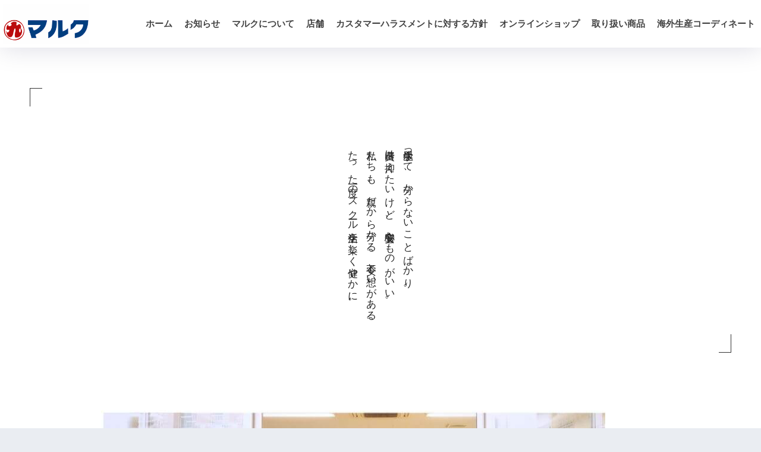

--- FILE ---
content_type: text/html; charset=UTF-8
request_url: https://maruku.jp/?mode=cate&cbid=241490&csid=3
body_size: 20862
content:

<!DOCTYPE html>
<html dir="ltr" lang="ja" prefix="og: https://ogp.me/ns#">
<head>
  <meta charset="utf-8">
  <meta http-equiv="X-UA-Compatible" content="IE=edge">
  <meta name="HandheldFriendly" content="True">
  <meta name="MobileOptimized" content="320">
  <meta name="viewport" content="width=device-width, initial-scale=1, viewport-fit=cover"/>
  <meta name="msapplication-TileColor" content="#424242">
  <meta name="theme-color" content="#424242">
  <link rel="pingback" href="https://maruku.jp/xmlrpc.php">
  <title>制服・学生服のマルク</title>

		<!-- All in One SEO 4.6.0 - aioseo.com -->
		<meta name="description" content="創業1887年より小田原で学生服と共に歩んでまいりました。「制服を売らない、制服屋」販売しているのは、子供たちの充実した学校生活です。130年という長い歴史の中で、たくさんの家族、学生を小田原で見守ってきたマルクだからこそできることがあります。" />
		<meta name="robots" content="max-image-preview:large" />
		<link rel="canonical" href="https://maruku.jp" />
		<meta name="generator" content="All in One SEO (AIOSEO) 4.6.0" />
		<meta property="og:locale" content="ja_JP" />
		<meta property="og:site_name" content="制服・学生服のマルク ‣" />
		<meta property="og:type" content="article" />
		<meta property="og:title" content="制服・学生服のマルク" />
		<meta property="og:description" content="創業1887年より小田原で学生服と共に歩んでまいりました。「制服を売らない、制服屋」販売しているのは、子供たちの充実した学校生活です。130年という長い歴史の中で、たくさんの家族、学生を小田原で見守ってきたマルクだからこそできることがあります。" />
		<meta property="og:url" content="https://maruku.jp" />
		<meta property="article:published_time" content="2021-09-20T03:08:13+00:00" />
		<meta property="article:modified_time" content="2024-04-25T01:23:06+00:00" />
		<meta name="twitter:card" content="summary" />
		<meta name="twitter:title" content="制服・学生服のマルク" />
		<meta name="twitter:description" content="創業1887年より小田原で学生服と共に歩んでまいりました。「制服を売らない、制服屋」販売しているのは、子供たちの充実した学校生活です。130年という長い歴史の中で、たくさんの家族、学生を小田原で見守ってきたマルクだからこそできることがあります。" />
		<script type="application/ld+json" class="aioseo-schema">
			{"@context":"https:\/\/schema.org","@graph":[{"@type":"BreadcrumbList","@id":"https:\/\/maruku.jp\/#breadcrumblist","itemListElement":[{"@type":"ListItem","@id":"https:\/\/maruku.jp\/#listItem","position":1,"name":"\u5bb6"}]},{"@type":"Organization","@id":"https:\/\/maruku.jp\/#organization","name":"\u5b66\u751f\u670d\u30de\u30eb\u30af","url":"https:\/\/maruku.jp\/","contactPoint":{"@type":"ContactPoint","telephone":"+81465230909","contactType":"Customer Support"}},{"@type":"WebPage","@id":"https:\/\/maruku.jp\/#webpage","url":"https:\/\/maruku.jp\/","name":"\u5236\u670d\u30fb\u5b66\u751f\u670d\u306e\u30de\u30eb\u30af","description":"\u5275\u696d1887\u5e74\u3088\u308a\u5c0f\u7530\u539f\u3067\u5b66\u751f\u670d\u3068\u5171\u306b\u6b69\u3093\u3067\u307e\u3044\u308a\u307e\u3057\u305f\u3002\u300c\u5236\u670d\u3092\u58f2\u3089\u306a\u3044\u3001\u5236\u670d\u5c4b\u300d\u8ca9\u58f2\u3057\u3066\u3044\u308b\u306e\u306f\u3001\u5b50\u4f9b\u305f\u3061\u306e\u5145\u5b9f\u3057\u305f\u5b66\u6821\u751f\u6d3b\u3067\u3059\u3002130\u5e74\u3068\u3044\u3046\u9577\u3044\u6b74\u53f2\u306e\u4e2d\u3067\u3001\u305f\u304f\u3055\u3093\u306e\u5bb6\u65cf\u3001\u5b66\u751f\u3092\u5c0f\u7530\u539f\u3067\u898b\u5b88\u3063\u3066\u304d\u305f\u30de\u30eb\u30af\u3060\u304b\u3089\u3053\u305d\u3067\u304d\u308b\u3053\u3068\u304c\u3042\u308a\u307e\u3059\u3002","inLanguage":"ja","isPartOf":{"@id":"https:\/\/maruku.jp\/#website"},"breadcrumb":{"@id":"https:\/\/maruku.jp\/#breadcrumblist"},"datePublished":"2021-09-20T12:08:13+09:00","dateModified":"2024-04-25T10:23:06+09:00"},{"@type":"WebSite","@id":"https:\/\/maruku.jp\/#website","url":"https:\/\/maruku.jp\/","name":"\u5236\u670d\u30fb\u5b66\u751f\u670d\u306e\u30de\u30eb\u30af","inLanguage":"ja","publisher":{"@id":"https:\/\/maruku.jp\/#organization"},"potentialAction":{"@type":"SearchAction","target":{"@type":"EntryPoint","urlTemplate":"https:\/\/maruku.jp\/?s={search_term_string}"},"query-input":"required name=search_term_string"}}]}
		</script>
		<!-- All in One SEO -->

<link rel='dns-prefetch' href='//fonts.googleapis.com' />
<link rel='dns-prefetch' href='//use.fontawesome.com' />
<link rel="alternate" type="application/rss+xml" title="制服・学生服のマルク &raquo; フィード" href="https://maruku.jp/feed" />
<link rel="alternate" type="application/rss+xml" title="制服・学生服のマルク &raquo; コメントフィード" href="https://maruku.jp/comments/feed" />
<link rel="alternate" title="oEmbed (JSON)" type="application/json+oembed" href="https://maruku.jp/wp-json/oembed/1.0/embed?url=https%3A%2F%2Fmaruku.jp%2F" />
<link rel="alternate" title="oEmbed (XML)" type="text/xml+oembed" href="https://maruku.jp/wp-json/oembed/1.0/embed?url=https%3A%2F%2Fmaruku.jp%2F&#038;format=xml" />
<style id='wp-img-auto-sizes-contain-inline-css' type='text/css'>
img:is([sizes=auto i],[sizes^="auto," i]){contain-intrinsic-size:3000px 1500px}
/*# sourceURL=wp-img-auto-sizes-contain-inline-css */
</style>
<link rel='stylesheet' id='sng-stylesheet-css' href='https://maruku.jp/wp-content/themes/sango-theme/style.css?version=3.8.8' type='text/css' media='all' />
<link rel='stylesheet' id='sng-option-css' href='https://maruku.jp/wp-content/themes/sango-theme/entry-option.css?version=3.8.8' type='text/css' media='all' />
<link rel='stylesheet' id='sng-old-css-css' href='https://maruku.jp/wp-content/themes/sango-theme/style-old.css?version=3.8.8' type='text/css' media='all' />
<link rel='stylesheet' id='sango_theme_gutenberg-style-css' href='https://maruku.jp/wp-content/themes/sango-theme/library/gutenberg/dist/build/style-blocks.css?version=3.8.8' type='text/css' media='all' />
<style id='sango_theme_gutenberg-style-inline-css' type='text/css'>
:root{--sgb-main-color:#ffd823;--sgb-pastel-color:#ffffff;--sgb-accent-color:#424242;--sgb-widget-title-color:#424242;--sgb-widget-title-bg-color:#ffffff;--sgb-bg-color:#eaedf2;--wp--preset--color--sango-main:var(--sgb-main-color);--wp--preset--color--sango-pastel:var(--sgb-pastel-color);--wp--preset--color--sango-accent:var(--sgb-accent-color)}
/*# sourceURL=sango_theme_gutenberg-style-inline-css */
</style>
<link rel='stylesheet' id='sng-googlefonts-css' href='https://fonts.googleapis.com/css?family=Quicksand%3A500%2C700&#038;display=swap' type='text/css' media='all' />
<link rel='stylesheet' id='sng-fontawesome-css' href='https://use.fontawesome.com/releases/v6.1.1/css/all.css' type='text/css' media='all' />
<style id='wp-emoji-styles-inline-css' type='text/css'>

	img.wp-smiley, img.emoji {
		display: inline !important;
		border: none !important;
		box-shadow: none !important;
		height: 1em !important;
		width: 1em !important;
		margin: 0 0.07em !important;
		vertical-align: -0.1em !important;
		background: none !important;
		padding: 0 !important;
	}
/*# sourceURL=wp-emoji-styles-inline-css */
</style>
<style id='wp-block-library-inline-css' type='text/css'>
:root{--wp-block-synced-color:#7a00df;--wp-block-synced-color--rgb:122,0,223;--wp-bound-block-color:var(--wp-block-synced-color);--wp-editor-canvas-background:#ddd;--wp-admin-theme-color:#007cba;--wp-admin-theme-color--rgb:0,124,186;--wp-admin-theme-color-darker-10:#006ba1;--wp-admin-theme-color-darker-10--rgb:0,107,160.5;--wp-admin-theme-color-darker-20:#005a87;--wp-admin-theme-color-darker-20--rgb:0,90,135;--wp-admin-border-width-focus:2px}@media (min-resolution:192dpi){:root{--wp-admin-border-width-focus:1.5px}}.wp-element-button{cursor:pointer}:root .has-very-light-gray-background-color{background-color:#eee}:root .has-very-dark-gray-background-color{background-color:#313131}:root .has-very-light-gray-color{color:#eee}:root .has-very-dark-gray-color{color:#313131}:root .has-vivid-green-cyan-to-vivid-cyan-blue-gradient-background{background:linear-gradient(135deg,#00d084,#0693e3)}:root .has-purple-crush-gradient-background{background:linear-gradient(135deg,#34e2e4,#4721fb 50%,#ab1dfe)}:root .has-hazy-dawn-gradient-background{background:linear-gradient(135deg,#faaca8,#dad0ec)}:root .has-subdued-olive-gradient-background{background:linear-gradient(135deg,#fafae1,#67a671)}:root .has-atomic-cream-gradient-background{background:linear-gradient(135deg,#fdd79a,#004a59)}:root .has-nightshade-gradient-background{background:linear-gradient(135deg,#330968,#31cdcf)}:root .has-midnight-gradient-background{background:linear-gradient(135deg,#020381,#2874fc)}:root{--wp--preset--font-size--normal:16px;--wp--preset--font-size--huge:42px}.has-regular-font-size{font-size:1em}.has-larger-font-size{font-size:2.625em}.has-normal-font-size{font-size:var(--wp--preset--font-size--normal)}.has-huge-font-size{font-size:var(--wp--preset--font-size--huge)}.has-text-align-center{text-align:center}.has-text-align-left{text-align:left}.has-text-align-right{text-align:right}.has-fit-text{white-space:nowrap!important}#end-resizable-editor-section{display:none}.aligncenter{clear:both}.items-justified-left{justify-content:flex-start}.items-justified-center{justify-content:center}.items-justified-right{justify-content:flex-end}.items-justified-space-between{justify-content:space-between}.screen-reader-text{border:0;clip-path:inset(50%);height:1px;margin:-1px;overflow:hidden;padding:0;position:absolute;width:1px;word-wrap:normal!important}.screen-reader-text:focus{background-color:#ddd;clip-path:none;color:#444;display:block;font-size:1em;height:auto;left:5px;line-height:normal;padding:15px 23px 14px;text-decoration:none;top:5px;width:auto;z-index:100000}html :where(.has-border-color){border-style:solid}html :where([style*=border-top-color]){border-top-style:solid}html :where([style*=border-right-color]){border-right-style:solid}html :where([style*=border-bottom-color]){border-bottom-style:solid}html :where([style*=border-left-color]){border-left-style:solid}html :where([style*=border-width]){border-style:solid}html :where([style*=border-top-width]){border-top-style:solid}html :where([style*=border-right-width]){border-right-style:solid}html :where([style*=border-bottom-width]){border-bottom-style:solid}html :where([style*=border-left-width]){border-left-style:solid}html :where(img[class*=wp-image-]){height:auto;max-width:100%}:where(figure){margin:0 0 1em}html :where(.is-position-sticky){--wp-admin--admin-bar--position-offset:var(--wp-admin--admin-bar--height,0px)}@media screen and (max-width:600px){html :where(.is-position-sticky){--wp-admin--admin-bar--position-offset:0px}}
/*wp_block_styles_on_demand_placeholder:6971dc2d97946*/
/*# sourceURL=wp-block-library-inline-css */
</style>
<script type="text/javascript" src="https://maruku.jp/wp-includes/js/jquery/jquery.min.js?ver=3.7.1" id="jquery-core-js"></script>
<script type="text/javascript" src="https://maruku.jp/wp-includes/js/jquery/jquery-migrate.min.js?ver=3.4.1" id="jquery-migrate-js"></script>
<link rel="https://api.w.org/" href="https://maruku.jp/wp-json/" /><link rel="alternate" title="JSON" type="application/json" href="https://maruku.jp/wp-json/wp/v2/pages/13" /><link rel="EditURI" type="application/rsd+xml" title="RSD" href="https://maruku.jp/xmlrpc.php?rsd" />
<link rel='shortlink' href='https://maruku.jp/' />
<meta name="description" content="創業1887年より学生服と共に歩んでまいりました。130年という長い歴史の中で、たくさんの家族、学生を見守ってきたマルクだからこそできることがあります。" /><meta property="og:title" content="制服・学生服のマルク" />
<meta property="og:description" content="創業1887年より学生服と共に歩んでまいりました。130年という長い歴史の中で、たくさんの家族、学生を見守ってきたマルクだからこそできることがあります。" />
<meta property="og:type" content="website" />
<meta property="og:url" content="https://maruku.jp/" />
<meta property="og:image" content="https://maruku.jp/wp-content/uploads/2021/10/NEWS.png" />
<meta name="thumbnail" content="https://maruku.jp/wp-content/uploads/2021/10/NEWS.png" />
<meta property="og:site_name" content="制服・学生服のマルク" />
<meta name="twitter:card" content="summary_large_image" />
<!-- gtag.js -->
<script async src="https://www.googletagmanager.com/gtag/js?id=G-TNLGV65620"></script>
<script>
	window.dataLayer = window.dataLayer || [];
	function gtag(){dataLayer.push(arguments);}
	gtag('js', new Date());
	gtag('config', 'G-TNLGV65620');
</script>
<style> a{color:#424242}.header, .drawer__title{background-color:#ffffff}#logo a{color:#424242}.desktop-nav li a , .mobile-nav li a, #drawer__open, .header-search__open, .drawer__title{color:#424242}.drawer__title__close span, .drawer__title__close span:before{background:#424242}.desktop-nav li:after{background:#424242}.mobile-nav .current-menu-item{border-bottom-color:#424242}.widgettitle, .sidebar .wp-block-group h2, .drawer .wp-block-group h2{color:#424242;background-color:#ffffff}#footer-menu a, .copyright{color:#424242}#footer-menu{background-color:#ffffff}.footer{background-color:#e0e4eb}.footer, .footer a, .footer .widget ul li a{color:#424242}body{font-size:100%}@media only screen and (min-width:481px){body{font-size:107%}}@media only screen and (min-width:1030px){body{font-size:107%}}.totop{background:#009EF3}.header-info a{color:#FFF;background:linear-gradient(95deg, #738bff, #85e3ec)}.fixed-menu ul{background:#FFF}.fixed-menu a{color:#a2a7ab}.fixed-menu .current-menu-item a, .fixed-menu ul li a.active{color:#009EF3}.post-tab{background:#FFF}.post-tab > div{color:#a7a7a7}body{--sgb-font-family:var(--wp--preset--font-family--default)}#fixed_sidebar{top:0px}:target{scroll-margin-top:0px}.Threads:before{background-image:url("https://maruku.jp/wp-content/themes/sango-theme/library/images/threads.svg")}.profile-sns li .Threads:before{background-image:url("https://maruku.jp/wp-content/themes/sango-theme/library/images/threads-outline.svg")}.X:before{background-image:url("https://maruku.jp/wp-content/themes/sango-theme/library/images/x-circle.svg")}@media only screen and (min-width:769px){#logo{height:80px;line-height:80px}#logo img{height:80px}.desktop-nav li a{height:80px;line-height:80px}}</style><style>  body {
    --wp--custom--wrap--max-width: 1180px;
  }
  @media screen and (max-width: 1180px) {
    .sgb-full-bg:not(.sgb-full-bg--self-content-width) .sgb-full-bg__content {
      padding-right: var(--wp--custom--wrap--mobile--padding);
      padding-left: var(--wp--custom--wrap--mobile--padding);
      margin-right: 0 !important;
      margin-left: 0 !important;
      max-width: 100%;
    }
    // html .page-forfront .alignfull {
    //   margin-left: 0 !important;
    //   max-width: auto !important;
    //   width: auto !important;
    // }
  }#container { background: #FFF; }
#main { width: 100%; }
.maximg { margin-bottom: 0; }
.entry-footer { margin-top: 2rem; }
.page-forfront .alignfull {
  width: 100vw;
  margin-left: calc(50% - 50vw);
  max-width: 100vw !important;
}
@media only screen and (min-width: 1030px) and (max-width: 1239px) {
  .maximg { max-width: calc(92% - 58px); }
}</style><style>  #sgb-css-id-1 {
    margin-bottom: 3em;
  }</style><style>#sgb-css-id-1 .sng-box {
	border: none;
}

#sgb-css-id-1 .sng-box p {
	width: 100%;
	height: auto;
	overflow: auto;
    display: flex;
    align-items: center;
	writing-mode: vertical-rl;
	-ms-writing-mode: tb-rl;
	-webkit-writing-mode: vertical-rl;
	text-orientation: upright;
	white-space: nowrap;
}

#sgb-css-id-1 .box19:before {
    border-top: solid 1px #333;
    border-left: solid 1px #333;
}
#sgb-css-id-1 .box19:after {
    right: 0;
    bottom: 0;
    border-right: solid 1px #333;
    border-bottom: solid 1px #333;
}</style><style>  #sgb-css-id-2 {
    margin-bottom: -2em;
  }</style><style>#sgb-css-id-2 .block-editor-block-list__block,#sgb-css-id-2  .amt {
    animation: var(--sgb--custom--animation-style);
    animation-duration: calc(var(--sgb--custom--animation-speed) * 1s);
    animation-delay: calc(var(--sgb--custom--animation-delay) * 1s);
}

@keyframes fadeInbottom{0%{opacity:0;-webkit-transform:translateY(-30px);transform:translateY(-30px)}100%{opacity:1}}@keyframes fadeInright{0%{opacity:0;-webkit-transform:translateX(30px);transform:translatex(30px)}100%{opacity:1}}@keyframes fadeInleft{0%{opacity:0;-webkit-transform:translateX(-30px);transform:translateX(-30px)}100%{opacity:1}}@keyframes zoomIn{0%{opacity:0;transform:scale(.9)}100%{opacity:1;transform:scale(1)}}@keyframes bounceAnim{0%,40%,60%,80%{transform:scale(1)}50%,70%{transform:scale(.9)}}@keyframes slideIntop{0%{transform:translateY(-50px)}100%{transform:translateY(0)}}@keyframes slideInbottom{0%{transform:translateY(50px)}100%{transform:translateY(0)}}@keyframes slideInleft{0%{transform:translateX(-50px)}100%{transform:translateX(0)}}@keyframes slideInright{0%{transform:translateX(50px)}100%{transform:translateX(0)}}@keyframes fliptop{0%{transform:rotate(0)}100%{transform:rotateX(360deg)}}@keyframes flipbottom{0%{transform:rotate(0)}100%{transform:rotateX(-360deg)}}@keyframes flipright{0%{transform:rotate(0)}100%{transform:rotateY(360deg)}}@keyframes flipleft{0%{transform:rotate(0)}100%{transform:rotateY(-360deg)}}@keyframes blinkAnim{0%,100%{opacity:1}50%{opacity:0}}@keyframes rotateAnimRight{0%{transform:rotate(0)}100%{transform:rotate(359deg)}}@keyframes rotateAnimLeft{0%{transform:rotate(0)}100%{transform:rotate(-359deg)}}@keyframes fuwafuwaAnim{0%,100%{transform:translateY(0)}50%{transform:translateY(-5px)}}@keyframes shivAnim{0%,100%{transform:translate(0) rotateZ(0)}25%{transform:translate(2px,2px) rotateZ(1deg)}50%{transform:translate(0,2px) rotateZ(0)}75%{transform:translate(2px,0) rotateZ(-1deg)}}@keyframes blurAnim{0%{opacity:0;transform:scale(.92);filter:blur(8px)}100%{opacity:1;transform:scale(1)}}</style><style>#sgb-css-id-3 .block-editor-block-list__block,#sgb-css-id-3  .amt {
    animation: var(--sgb--custom--animation-style);
    animation-duration: calc(var(--sgb--custom--animation-speed) * 1s);
    animation-delay: calc(var(--sgb--custom--animation-delay) * 1s);
}

@keyframes fadeInbottom{0%{opacity:0;-webkit-transform:translateY(-30px);transform:translateY(-30px)}100%{opacity:1}}@keyframes fadeInright{0%{opacity:0;-webkit-transform:translateX(30px);transform:translatex(30px)}100%{opacity:1}}@keyframes fadeInleft{0%{opacity:0;-webkit-transform:translateX(-30px);transform:translateX(-30px)}100%{opacity:1}}@keyframes zoomIn{0%{opacity:0;transform:scale(.9)}100%{opacity:1;transform:scale(1)}}@keyframes bounceAnim{0%,40%,60%,80%{transform:scale(1)}50%,70%{transform:scale(.9)}}@keyframes slideIntop{0%{transform:translateY(-50px)}100%{transform:translateY(0)}}@keyframes slideInbottom{0%{transform:translateY(50px)}100%{transform:translateY(0)}}@keyframes slideInleft{0%{transform:translateX(-50px)}100%{transform:translateX(0)}}@keyframes slideInright{0%{transform:translateX(50px)}100%{transform:translateX(0)}}@keyframes fliptop{0%{transform:rotate(0)}100%{transform:rotateX(360deg)}}@keyframes flipbottom{0%{transform:rotate(0)}100%{transform:rotateX(-360deg)}}@keyframes flipright{0%{transform:rotate(0)}100%{transform:rotateY(360deg)}}@keyframes flipleft{0%{transform:rotate(0)}100%{transform:rotateY(-360deg)}}@keyframes blinkAnim{0%,100%{opacity:1}50%{opacity:0}}@keyframes rotateAnimRight{0%{transform:rotate(0)}100%{transform:rotate(359deg)}}@keyframes rotateAnimLeft{0%{transform:rotate(0)}100%{transform:rotate(-359deg)}}@keyframes fuwafuwaAnim{0%,100%{transform:translateY(0)}50%{transform:translateY(-5px)}}@keyframes shivAnim{0%,100%{transform:translate(0) rotateZ(0)}25%{transform:translate(2px,2px) rotateZ(1deg)}50%{transform:translate(0,2px) rotateZ(0)}75%{transform:translate(2px,0) rotateZ(-1deg)}}@keyframes blurAnim{0%{opacity:0;transform:scale(.92);filter:blur(8px)}100%{opacity:1;transform:scale(1)}}</style><style>  #sgb-css-id-4 {
    margin-bottom: 2.5em;
  }</style><style>#sgb-css-id-4 .btn {
	border: 1px solid var(--sgb--custom--bd-color,#333);
	color:  var(--sgb--custom--text-color,#333);
	border-radius: calc(var(--sgb--custom--box-radius,0)*1px);
	font-size: .95em;
	position: relative;
	padding: 0.4em 4em;
}

#sgb-css-id-4 .btn:after {
    content: "";
    position: absolute;
    top: calc(50% - 0.3em);
    right: 0.5em;
    width: 2em;
    height: 0.35em;
    border-right: 2px solid var(--sgb--custom--bd-color,#333);
    border-bottom: 1px solid var(--sgb--custom--bd-color,#333);
    transform: skew(45deg);
	transition: var(--wp--custom--transition--default,.3s);
}
#sgb-css-id-4 .btn:hover:after {
    right: -1em;
}

#sgb-css-id-4 .btn:hover {
	backdrop-filter: blur(5px);
}</style><style>  #sgb-css-id-5 {
    margin-bottom: 1.5em;
  }</style><style>#sgb-css-id-5 .block-editor-block-list__block,#sgb-css-id-5  .amt {
    animation: var(--sgb--custom--animation-style);
    animation-duration: calc(var(--sgb--custom--animation-speed) * 1s);
    animation-delay: calc(var(--sgb--custom--animation-delay) * 1s);
}

@keyframes fadeInbottom{0%{opacity:0;-webkit-transform:translateY(-30px);transform:translateY(-30px)}100%{opacity:1}}@keyframes fadeInright{0%{opacity:0;-webkit-transform:translateX(30px);transform:translatex(30px)}100%{opacity:1}}@keyframes fadeInleft{0%{opacity:0;-webkit-transform:translateX(-30px);transform:translateX(-30px)}100%{opacity:1}}@keyframes zoomIn{0%{opacity:0;transform:scale(.9)}100%{opacity:1;transform:scale(1)}}@keyframes bounceAnim{0%,40%,60%,80%{transform:scale(1)}50%,70%{transform:scale(.9)}}@keyframes slideIntop{0%{transform:translateY(-50px)}100%{transform:translateY(0)}}@keyframes slideInbottom{0%{transform:translateY(50px)}100%{transform:translateY(0)}}@keyframes slideInleft{0%{transform:translateX(-50px)}100%{transform:translateX(0)}}@keyframes slideInright{0%{transform:translateX(50px)}100%{transform:translateX(0)}}@keyframes fliptop{0%{transform:rotate(0)}100%{transform:rotateX(360deg)}}@keyframes flipbottom{0%{transform:rotate(0)}100%{transform:rotateX(-360deg)}}@keyframes flipright{0%{transform:rotate(0)}100%{transform:rotateY(360deg)}}@keyframes flipleft{0%{transform:rotate(0)}100%{transform:rotateY(-360deg)}}@keyframes blinkAnim{0%,100%{opacity:1}50%{opacity:0}}@keyframes rotateAnimRight{0%{transform:rotate(0)}100%{transform:rotate(359deg)}}@keyframes rotateAnimLeft{0%{transform:rotate(0)}100%{transform:rotate(-359deg)}}@keyframes fuwafuwaAnim{0%,100%{transform:translateY(0)}50%{transform:translateY(-5px)}}@keyframes shivAnim{0%,100%{transform:translate(0) rotateZ(0)}25%{transform:translate(2px,2px) rotateZ(1deg)}50%{transform:translate(0,2px) rotateZ(0)}75%{transform:translate(2px,0) rotateZ(-1deg)}}@keyframes blurAnim{0%{opacity:0;transform:scale(.92);filter:blur(8px)}100%{opacity:1;transform:scale(1)}}</style><style>  #sgb-css-id-6 {
    margin-bottom: -3em;
  }</style><style>  #sgb-css-id-7 {
    margin-bottom: 1.5em;
  }</style><style>  #sgb-css-id-8 {
    margin-bottom: 1.5em;
  }</style><style>#sgb-css-id-8 .sgb-heading__inner {
	display: flex;
	justify-content: center;
	align-items: center;
}

#sgb-css-id-8 .sgb-heading__inner:before,#sgb-css-id-8 .sgb-heading__inner:after {
	background-color: var(--sgb--custom--bd-color,#333);
    content: "";
    height: calc(var(--sgb--custom--bd-width,1)*1px);
	flex-grow: 1;
	border-radius: var(--sgb--custom--box-radius,0);
}

#sgb-css-id-8 .sgb-heading__inner:before {
	margin-right: 1em;
}

#sgb-css-id-8 .sgb-heading__inner:after {
	margin-left: 1em;
}

#sgb-css-id-8 .sgb-heading__inner.with-icon:not(.hh) {
    padding-left: 0;
}</style><style>#sgb-css-id-9 .longc_img {
	display: none;
}

#sgb-css-id-9 .c_linkto {
	box-shadow: none;
	border-bottom: 1px solid #e7e9eb;
	margin: 0;
	border-radius: 0;
}

#sgb-css-id-9 .cat-name {
	border-radius: 5px;
    height: 22px;
    left: 13em;
    top: 13px;
}</style><style>  #sgb-css-id-10 {
    margin-bottom: -3em;
  }</style><style>  #sgb-css-id-11 {
    margin-bottom: 0.5em;
  }</style><style>#sgb-css-id-11 .btn {
	border: 1px solid var(--sgb--custom--bd-color,#333);
	color:  var(--sgb--custom--text-color,#333);
	border-radius: calc(var(--sgb--custom--box-radius,0)*1px);
	font-size: .95em;
	position: relative;
	padding: 0.4em 4em;
}

#sgb-css-id-11 .btn:after {
    content: "";
    position: absolute;
    top: calc(50% - 0.3em);
    right: 0.5em;
    width: 2em;
    height: 0.35em;
    border-right: 2px solid var(--sgb--custom--bd-color,#333);
    border-bottom: 1px solid var(--sgb--custom--bd-color,#333);
    transform: skew(45deg);
	transition: var(--wp--custom--transition--default,.3s);
}
#sgb-css-id-11 .btn:hover:after {
    right: -1em;
}

#sgb-css-id-11 .btn:hover {
	backdrop-filter: blur(5px);
}</style><style>  #sgb-css-id-12 {
    margin-bottom: 1.5em;
  }</style><style>#sgb-css-id-12 .sgb-heading__inner {
	display: flex;
	justify-content: center;
	align-items: center;
}

#sgb-css-id-12 .sgb-heading__inner:before,#sgb-css-id-12 .sgb-heading__inner:after {
	background-color: var(--sgb--custom--bd-color,#333);
    content: "";
    height: calc(var(--sgb--custom--bd-width,1)*1px);
	flex-grow: 1;
	border-radius: var(--sgb--custom--box-radius,0);
}

#sgb-css-id-12 .sgb-heading__inner:before {
	margin-right: 1em;
}

#sgb-css-id-12 .sgb-heading__inner:after {
	margin-left: 1em;
}

#sgb-css-id-12 .sgb-heading__inner.with-icon:not(.hh) {
    padding-left: 0;
}</style><style>
      #id-086c545d-bd4b-4588-bacf-01619ef0cc64 {
        --sgb-table-border-width: 2px;
      }
    </style><style>
      #id-c21f3d1e-1313-4bd2-a09c-087d3043ab38 {
        --sgb-table-border-width: 2px;
      }
    </style><style>
      #id-e7c01a84-8840-4025-a9a1-4a235c996dbe {
        --sgb-table-border-width: 2px;
      }
    </style><style>
      #id-79304cbd-7ae6-480f-a1e0-5103c2b2cf26 {
        --sgb-table-border-width: 2px;
      }
    </style><style>
      #id-485f129b-c093-47e7-91d1-1acc31d04b95 {
        --sgb-table-border-width: 2px;
      }
    </style><style>
      #id-459ac08b-ae9e-4001-aa0e-5a44f4a11ce4 {
        --sgb-table-border-width: 2px;
      }
    </style><style>
      #id-30dca616-1d49-49b9-a0a0-5a94236fcd3b {
        --sgb-table-border-width: 2px;
      }
    </style><style>
      #id-5fe68193-ca75-4327-b7d5-5eb56f4c0f49 {
        --sgb-table-border-width: 2px;
      }
    </style><style>
      #id-8a9b0136-a57d-463d-9aed-5ccb29045f85 {
        --sgb-table-border-width: 2px;
      }
    </style><style>
      #id-3908324a-cac0-4323-9617-8232921ab1be {
        --sgb-table-border-width: 2px;
      }
    </style><style>
      #id-e7b8b19d-edb2-4cd0-965e-9e5eb1f0c54b {
        --sgb-table-border-width: 2px;
      }
    </style><style>
      #id-e25c8b86-b010-4119-ba51-c3dcb88f6ea6 {
        --sgb-table-border-width: 2px;
      }
    </style><style>
      #id-5d01df4c-0b15-4480-8015-982deddc3a0a {
        --sgb-table-border-width: 2px;
      }
    </style><style>
      #id-0bc425e7-18df-47f7-ba95-ff90be0f4595 {
        --sgb-table-border-width: 2px;
      }
    </style><style>
      #id-1681fb6c-b68c-48c1-aa76-dfdf99d7cb8c {
        --sgb-table-border-width: 2px;
      }
    </style><style>
      #id-1d88c0d2-a4d7-4a5e-9da7-6b605c62c52a {
        --sgb-table-border-width: 2px;
      }
    </style><style>
      #id-8f9369d3-3fa9-44a3-99ed-aac5ce5f1826 {
        --sgb-table-border-width: 2px;
      }
    </style><style>
      #id-17482884-b7f2-4ef3-bfeb-254489a079ea {
        --sgb-table-border-width: 2px;
      }
    </style><style>
      #id-f32bf2d5-53f7-4af4-975e-488bb1db1206 {
        --sgb-table-border-width: 2px;
      }
    </style><style>
      #id-c5bdf562-8326-4391-a123-b7a5062c3eba {
        --sgb-table-border-width: 2px;
      }
    </style><style>
      #id-6a5db748-351f-42c1-b98a-16fd7c45898f {
        --sgb-table-border-width: 2px;
      }
    </style><style>
      #id-030ce4e6-54f3-4f0d-b273-798be0e5e4b1 {
        --sgb-table-border-width: 2px;
      }
    </style><style>
      #id-234df86a-2c55-44ad-ae0b-d741bc4d0b94 {
        --sgb-table-border-width: 2px;
      }
    </style><style>
      #id-85ee5a12-4d12-4bb9-81a4-281232f430ed {
        --sgb-table-border-width: 2px;
      }
    </style><style>#sgb-css-id-13 .tab,
#sgb-css-id-13 .post-tab > .tab1,
#sgb-css-id-13 .post-tab >.tab2,
#sgb-css-id-13 .post-tab > .tab3,
#sgb-css-id-13 .post-tab >.tab4 {
	position: relative;
	overflow: visible;
	flex: 1;
	display: block;
	border-radius: 5px;
	background-color: var(--sgb--custom--tab-color, #eee) !important;
	margin: 5px;
}
#sgb-css-id-13 .post-tab > .tab-active {
	background-color: var(--sgb--custom--active-tab-color, #333) !important;
}
#sgb-css-id-13 .post-tab {
	overflow: visible;
	display: flex;
	width: 100%;
	box-shadow: none;
	max-width: 800px;
	margin: 0 auto;
	background-color: transparent;
}
#sgb-css-id-13 .post-tab .tab-active:after {
	content: "";
	display: block;
	position: absolute;
	bottom: -10px;
	left: 50%;
	margin-left: -10px;
	width: 0;
	height: 0;
	border-style: solid;
	border-width: 10px 10px 0 10px;
	border-color: var(--sgb--custom--active-tab-color) transparent transparent transparent;
}

#sgb-css-id-13 .post-tab__content {
	padding-top: 40px;
}
</style><style>#sgb-css-id-14 .nj-fixed-menu {
    position: fixed;
    top: calc(var(--sgb--custom--top-position,50)* 1%);
	transform: translateY(-50%);
    width: calc(var(--sgb--custom--btn-width,2)*1em);
    height: calc(var(--sgb--custom--btn-height,10)*1em);
    background: var(--sgb--custom--bg-color,#333);
    opacity: 0;
	pointer-events: none;
    transition: ease .3s opacity;
	overflow: hidden;
    z-index: 100;
}

#sgb-css-id-14 .nj-fixed-menu__right {
	border-radius: calc(var(--sgb--custom--box-radius,12)*1px) 0 0 calc(var(--sgb--custom--box-radius,12)*1px);
	right: 0;
	border-right: none!important;
}
#sgb-css-id-14 .nj-fixed-menu__left {
	border-radius: 0 calc(var(--sgb--custom--box-radius,12)*1px) calc(var(--sgb--custom--box-radius,12)*1px) 0;
	left: 0;
	border-left: none!important;
}
#sgb-css-id-14 .nj-fixed-menu__shadow {
	box-shadow: var(--wp--custom--shadow--solid,0 1px 2px 0 rgba(24, 44, 84, 0.1), 0 1px 3px 1px rgba(24, 44, 84, 0.1));
}
#sgb-css-id-14 .nj-fixed-menu__border {
	border: 2px solid #fff;
}
#sgb-css-id-14 .nj-fixed-menu__btn {
    writing-mode: vertical-rl;
    -webkit-writing-mode: vertical-rl;
	color: var(--sgb--custom--text-color,#fff);
	font-weight: 600;
	font-size: calc(var(--sgb--custom--font-size,1)*1px);
	letter-spacing: .04em;
    display: flex;
    align-items: center;
    justify-content: center;
    width: 100%;
    height: 100%;
    text-decoration: none;
	transition: .3s;
	text-orientation: upright;
    font-feature-settings: 'pkna';
}

#sgb-css-id-14 .icon-before {
	padding-bottom: 6px;
}

#sgb-css-id-14 .icon-after {
	padding-top: 6px;
}

#sgb-css-id-14 a:hover {
	opacity: .6;
}

#sgb-css-id-14 .nj-fixed-menu.view {
	opacity: 1;
	pointer-events: auto;
}

@media only screen and (max-width: 768px) {
#sgb-css-id-14 	.nj-fixed-menu__invisible {
		display: none;
	}
}</style>
</head>
<body class="home wp-singular page-template page-template-page-forfront page-template-page-forfront-php page page-id-13 wp-theme-sango-theme fa5">
    <div id="container"> 
  			<header class="header
			">
				<div id="inner-header" class="wrap">
		<h1 id="logo" class="header-logo h1 dfont">
	<a href="https://maruku.jp/" class="header-logo__link">
				<img src="https://maruku.jp/wp-content/uploads/2021/10/A6ABA78C-D755-4757-9257-F62F32F7E838.png" alt="制服・学生服のマルク" width="1000" height="470" class="header-logo__img">
					</a>
	</h1>
	<div class="header-search">
		<input type="checkbox" class="header-search__input" id="header-search-input" onclick="document.querySelector('.header-search__modal .searchform__input').focus()">
	<label class="header-search__close" for="header-search-input"></label>
	<div class="header-search__modal">
	
<form role="search" method="get" class="searchform" action="https://maruku.jp/">
  <div>
    <input type="search" class="searchform__input" name="s" value="" placeholder="検索" />
    <button type="submit" class="searchform__submit" aria-label="検索"><i class="fas fa-search" aria-hidden="true"></i></button>
  </div>
</form>

	</div>
</div>	<nav class="desktop-nav clearfix"><ul id="menu-%e3%83%9e%e3%83%ab%e3%82%af%e3%83%a1%e3%83%8b%e3%83%a5%e3%83%bc" class="menu"><li id="menu-item-318" class="menu-item menu-item-type-custom menu-item-object-custom current-menu-item menu-item-home menu-item-318"><a href="https://maruku.jp/">ホーム</a></li>
<li id="menu-item-322" class="menu-item menu-item-type-taxonomy menu-item-object-category menu-item-has-children menu-item-322"><a href="https://maruku.jp/category/information">お知らせ</a>
<ul class="sub-menu">
	<li id="menu-item-777" class="menu-item menu-item-type-post_type menu-item-object-page menu-item-777"><a href="https://maruku.jp/seihuku_qa">学生服のQ＆A</a></li>
</ul>
</li>
<li id="menu-item-321" class="menu-item menu-item-type-post_type menu-item-object-page menu-item-321"><a href="https://maruku.jp/about">マルクについて</a></li>
<li id="menu-item-1554" class="menu-item menu-item-type-custom menu-item-object-custom menu-item-1554"><a href="https://maruku.jp/store">店舗</a></li>
<li id="menu-item-1754" class="menu-item menu-item-type-post_type menu-item-object-page menu-item-1754"><a href="https://maruku.jp/%e3%82%ab%e3%82%b9%e3%82%bf%e3%83%9e%e3%83%bc%e3%83%8f%e3%83%a9%e3%82%b9%e3%83%a1%e3%83%b3%e3%83%88%e3%81%ab%e5%af%be%e3%81%99%e3%82%8b%e6%96%b9%e9%87%9d">カスタマーハラスメントに対する方針</a></li>
<li id="menu-item-1451" class="menu-item menu-item-type-custom menu-item-object-custom menu-item-1451"><a href="http://dp00014091.shop-pro.jp/">オンラインショップ</a></li>
<li id="menu-item-502" class="menu-item menu-item-type-custom menu-item-object-custom current-menu-item menu-item-home menu-item-has-children menu-item-502"><a href="https://maruku.jp/">取り扱い商品</a>
<ul class="sub-menu">
	<li id="menu-item-316" class="menu-item menu-item-type-post_type menu-item-object-page menu-item-316"><a href="https://maruku.jp/syotyuko-seihuku">小中高（学生服、関連商品）</a></li>
	<li id="menu-item-315" class="menu-item menu-item-type-post_type menu-item-object-page menu-item-315"><a href="https://maruku.jp/kindergarten">幼稚園</a></li>
	<li id="menu-item-314" class="menu-item menu-item-type-post_type menu-item-object-page menu-item-314"><a href="https://maruku.jp/shoes">シューズ</a></li>
	<li id="menu-item-312" class="menu-item menu-item-type-post_type menu-item-object-page menu-item-312"><a href="https://maruku.jp/suits">オーダーメイドスーツ</a></li>
	<li id="menu-item-313" class="menu-item menu-item-type-post_type menu-item-object-page menu-item-313"><a href="https://maruku.jp/uniform">会社制服</a></li>
</ul>
</li>
<li id="menu-item-311" class="menu-item menu-item-type-post_type menu-item-object-page menu-item-311"><a href="https://maruku.jp/coordinate">海外生産コーディネート</a></li>
</ul></nav></div>
	</header>
		  <div class="bg-white">
      </div>
<div id="content" class="page-forfront">
  <div id="inner-content" class="wrap">
    <main id="main">
      <div class="entry-content">
                  
<div class="wp-block-columns is-layout-flex wp-container-core-columns-is-layout-28f84493 wp-block-columns-is-layout-flex">
<div class="wp-block-column is-layout-flow wp-block-column-is-layout-flow"><div id="sgb-css-id-2" style="--sgb--custom--animation-style: fadeIn ease;--sgb--custom--animation-speed: 3.3;">
<div class="wp-block-sgb-custom-group">
<div style="height:36px" aria-hidden="true" class="wp-block-spacer"></div>


<div id="sgb-css-id-1">
<div class="wp-block-sgb-box sng-box box19">
<p>　　　　学生服って、分からないことばかり。　<br>　　　　出費は抑えたいけど、安心安全なものがいい。　<br>　　　　私たちも、親だから分かる。不安と想いがある。<br>　　　　たった一度のスクール生活を楽しく健やかに。　　　</p>
</div>
</div></div>
</div></div>



<div class="wp-block-column is-layout-flow wp-block-column-is-layout-flow"><div id="sgb-css-id-3" style="--sgb--custom--animation-style: fadeIn ease;--sgb--custom--animation-speed: 4;">
<div class="wp-block-sgb-custom-group">
<figure class="wp-block-image size-full"><img fetchpriority="high" decoding="async" width="1012" height="1012" src="https://maruku.jp/wp-content/uploads/2024/04/7f114719ea025f0f8ef4aeab947c1d89.jpg" alt="" class="wp-image-1432" srcset="https://maruku.jp/wp-content/uploads/2024/04/7f114719ea025f0f8ef4aeab947c1d89.jpg 1012w, https://maruku.jp/wp-content/uploads/2024/04/7f114719ea025f0f8ef4aeab947c1d89-300x300.jpg 300w, https://maruku.jp/wp-content/uploads/2024/04/7f114719ea025f0f8ef4aeab947c1d89-150x150.jpg 150w, https://maruku.jp/wp-content/uploads/2024/04/7f114719ea025f0f8ef4aeab947c1d89-768x768.jpg 768w, https://maruku.jp/wp-content/uploads/2024/04/7f114719ea025f0f8ef4aeab947c1d89-940x940.jpg 940w, https://maruku.jp/wp-content/uploads/2024/04/7f114719ea025f0f8ef4aeab947c1d89-160x160.jpg 160w" sizes="(max-width: 1012px) 100vw, 1012px"></figure>
</div>
</div></div>
</div>


<div id="sgb-css-id-5" style="--sgb--custom--animation-style: fadeIn ease;--sgb--custom--animation-speed: 2.3;">
<div class="wp-block-sgb-custom-group">
<p class="has-text-align-center has-small-font-size" style="padding-top:0;padding-right:0;padding-bottom:0;padding-left:0">創業1887年より小田原で<br>学生、家族、学校、地域と共に歩んでまいりました。<br><br>子どもの数だけ、”ぴったり”がある。<br><br>マルクのスタッフは、<br>子育て経験あり、または子育て中。<br>1人の親としての視点を大切に<br>「自分の子どもに着せられる、持たせてあげられる安心安全」<br>なモノづくり、モノ選びにこだわっています。<br><br>130年という歴史の中で<br>たくさんのスクールライフを育んできた<br>私たちだからこそできる応援があります。</p>



<div style="height:21px" aria-hidden="true" class="wp-block-spacer"></div>


<div id="sgb-css-id-4" style="--sgb--custom--text-color: #333;--sgb--custom--bd-color: #333;--sgb--custom--box-radius: 1;">
<p class="wp-block-sgb-btn sng-align-center"><a style="background-color:#ffffff00" class="btn normal" href="https://maruku.jp/about" rel="noopener noreferrer">マルクについて</a></p>
</div></div>
</div>


<div class="wp-block-query is-layout-flow wp-block-query-is-layout-flow">
<div class="wp-block-group has-sango-gray-color has-text-color is-layout-flow wp-block-group-is-layout-flow">
<div class="wp-block-sgb-full-bg alignfull"><div class="sgb-full-bg" style="margin-top:2rem;margin-bottom:2rem;padding-top:0rem;padding-bottom:0rem"><div class="sgb-full-bg__cover alignfull" style="background-color:whitesmoke"></div><div class="sgb-full-bg__shade" style="background-color:rgba(0, 0, 0, 0)"></div><div class="sgb-full-bg__content"><div id="sgb-css-id-6">
<div style="height:21px" aria-hidden="true" class="wp-block-spacer"></div>
</div>


<h2 class="wp-block-heading has-text-align-center has-mplusrounded-font-family" style="font-size:23px;font-style:normal;font-weight:500;text-transform:uppercase" id="i-0">\ 公式LINEができました /</h2>



<p class="has-text-align-center has-small-font-size">ご予約やお問い合わせ、お得な情報はじめ制服に関することなど♩LINEにて配信中♩<br>ぜひお友達登録お願いいたします♩</p>


<div id="sgb-css-id-7">
<div style="height:21px" aria-hidden="true" class="wp-block-spacer"></div>
</div></div></div></div>


<div id="sgb-css-id-8" style="--sgb--custom--bd-width: 0.5;--sgb--custom--bd-color: #333;--sgb--custom--box-radius: 1em;">
<p class="wp-block-sgb-headings sgb-heading"><span class="sgb-heading__inner sgb-heading--type1 sgb-heading__inner--center" style="background-color:transparent;border-color:transparent;font-size:1.3em;text-align:center"><span class="sgb-heading__text" style="color:#333">お知らせ</span></span></p>
</div>

<div id="sgb-css-id-9">		<div class="c_linkto_long">
			<a class="c_linkto longc_linkto" href="https://maruku.jp/nenmatunensir8osirase">
			<span class="longc_img"><img decoding="async" width="520" height="300" src="https://maruku.jp/wp-content/uploads/2024/04/NEWS-520x300.png" class="attachment-thumb-520 size-thumb-520 wp-post-image" alt=""></span>
			<div class="longc_content c_linkto_text">
				<time class="pubdate sng-link-time dfont" itemprop="datePublished" datetime="2025-12-24">2025年12月24日</time>				<span class="longc_title">年末年始休業のお知らせとご挨拶</span>
							</div>
			</a>
				<a class="dfont cat-name catid2" href="https://maruku.jp/category/information">お知らせ</a>		</div>
						<div class="c_linkto_long">
			<a class="c_linkto longc_linkto" href="https://maruku.jp/bunnmeininomiya2kousaisunnkaisitien">
			<span class="longc_img"><img decoding="async" width="520" height="300" src="https://maruku.jp/wp-content/uploads/2024/04/NEWS-520x300.png" class="attachment-thumb-520 size-thumb-520 wp-post-image" alt=""></span>
			<div class="longc_content c_linkto_text">
				<time class="pubdate sng-link-time dfont" itemprop="datePublished" datetime="2025-10-17">2025年10月17日</time>				<span class="longc_title">文命中学校、二宮中学校、二宮西中学校の制服採寸注文をご希望の方へ</span>
							</div>
			</a>
				<a class="dfont cat-name catid2" href="https://maruku.jp/category/information">お知らせ</a>		</div>
						<div class="c_linkto_long">
			<a class="c_linkto longc_linkto" href="https://maruku.jp/r8chuugakusaisunnkaikaishi">
			<span class="longc_img"><img decoding="async" width="520" height="300" src="https://maruku.jp/wp-content/uploads/2025/10/6efb7d29659f0d569d4a0921c40e14e0-520x300.png" class="attachment-thumb-520 size-thumb-520 wp-post-image" alt=""></span>
			<div class="longc_content c_linkto_text">
				<time class="pubdate sng-link-time dfont" itemprop="datePublished" datetime="2025-10-17">2025年10月17日</time>				<span class="longc_title">【10/19LINEで予約開始】R8年度中学制服採寸予約はじまります!!</span>
							</div>
			</a>
				<a class="dfont cat-name catid2" href="https://maruku.jp/category/information">お知らせ</a>		</div>
						<div class="c_linkto_long">
			<a class="c_linkto longc_linkto" href="https://maruku.jp/hiratukataikennkair71045">
			<span class="longc_img"><img loading="lazy" decoding="async" width="212" height="300" src="https://maruku.jp/wp-content/uploads/2025/09/31be53d873bfc1adf7e6786da52f90a9-pdf.jpg" class="attachment-thumb-520 size-thumb-520 wp-post-image" alt=""></span>
			<div class="longc_content c_linkto_text">
				<time class="pubdate sng-link-time dfont" itemprop="datePublished" datetime="2025-09-29">2025年9月29日</time>				<span class="longc_title">【10/4・5】平塚ＯＳＣ店開催 制服体験会☄中学校制服準備は学校説明会を待ってからでは遅い？！R8年度新中学生の皆様！！制服のあれこれ何でも相談ください🌟</span>
							</div>
			</a>
				<a class="dfont cat-name catid2" href="https://maruku.jp/category/information">お知らせ</a>		</div>
						<div class="c_linkto_long">
			<a class="c_linkto longc_linkto" href="https://maruku.jp/r8chuugaku1muketaikenkaiindyna">
			<span class="longc_img"><img loading="lazy" decoding="async" width="212" height="300" src="https://maruku.jp/wp-content/uploads/2025/08/86c22b14ccb1382bbe380d29d45290e2-pdf.jpg" class="attachment-thumb-520 size-thumb-520 wp-post-image" alt=""></span>
			<div class="longc_content c_linkto_text">
				<time class="pubdate sng-link-time dfont" itemprop="datePublished" datetime="2025-09-01">2025年9月1日</time>				<span class="longc_title">【9/20・21】制服体験会☄中学校制服準備は学校説明会を待ってからでは遅い？！R8年度新中学生の皆様！！制服のあれこれ何でも相談ください🌟</span>
							</div>
			</a>
				<a class="dfont cat-name catid2" href="https://maruku.jp/category/information">お知らせ</a>		</div>
						<div class="c_linkto_long">
			<a class="c_linkto longc_linkto" href="https://maruku.jp/2025onaosi">
			<span class="longc_img"><img decoding="async" width="520" height="300" src="https://maruku.jp/wp-content/uploads/2024/04/NEWS-520x300.png" class="attachment-thumb-520 size-thumb-520 wp-post-image" alt=""></span>
			<div class="longc_content c_linkto_text">
				<time class="pubdate sng-link-time dfont" itemprop="datePublished" datetime="2025-07-25">2025年7月25日</time>				<span class="longc_title">お直し受付はお早めに！！</span>
							</div>
			</a>
				<a class="dfont cat-name catid2" href="https://maruku.jp/category/information">お知らせ</a>		</div>
						<div class="c_linkto_long">
			<a class="c_linkto longc_linkto" href="https://maruku.jp/r7kakikyuugyouosirasehanamizuheiten">
			<span class="longc_img"><img decoding="async" width="520" height="300" src="https://maruku.jp/wp-content/uploads/2024/04/NEWS-520x300.png" class="attachment-thumb-520 size-thumb-520 wp-post-image" alt=""></span>
			<div class="longc_content c_linkto_text">
				<time class="pubdate sng-link-time dfont" itemprop="datePublished" datetime="2025-07-18">2025年7月18日</time>				<span class="longc_title">夏季休業のお知らせと花水店閉店のお知らせ</span>
							</div>
			</a>
				<a class="dfont cat-name catid2" href="https://maruku.jp/category/information">お知らせ</a>		</div>
				</div>


<div class="wp-block-sgb-full-bg alignfull"><div class="sgb-full-bg" style="margin-top:2rem;margin-bottom:2rem;padding-top:0rem;padding-bottom:0rem"><div class="sgb-full-bg__cover alignfull" style="background-color:whitesmoke"></div><div class="sgb-full-bg__shade" style="background-color:rgba(0, 0, 0, 0)"></div><div class="sgb-full-bg__content"><div id="sgb-css-id-10">
<div style="height:21px" aria-hidden="true" class="wp-block-spacer"></div>
</div>


<h2 class="wp-block-heading has-text-align-center has-sango-black-color has-text-color has-link-color has-mplusrounded-font-family wp-elements-9d2f5f396a5e3da1982df0e2d6e771f1" style="font-size:23px;font-style:normal;font-weight:500;text-transform:uppercase" id="i-1">学生服マルクの店舗</h2>



<p class="has-text-align-center has-sango-black-color has-text-color has-link-color wp-elements-3c9c553b4794b702df7474ef505bd5b9" style="font-size:14px">国際通り本店<br>小田原駅前店<br>ダイナシティウェスト店（1F）<br>開成店<br>平塚OSC湘南シティ店（2F）<br>花水店</p>


<div id="sgb-css-id-11" style="--sgb--custom--text-color: #333;--sgb--custom--bd-color: #333;--sgb--custom--box-radius: 1;">
<p class="wp-block-sgb-btn sng-align-center"><a style="background-color:#ffffff00" class="btn normal" href="https://maruku.jp/store" rel="noopener noreferrer"><span class="small">詳しく</span></a></p>
</div>


<div style="height:8px" aria-hidden="true" class="wp-block-spacer"></div>
</div></div></div>
</div>
</div>



<div style="height:20px" aria-hidden="true" class="wp-block-spacer"></div>


<div id="sgb-css-id-12" style="--sgb--custom--bd-width: 0.5;--sgb--custom--bd-color: #333;--sgb--custom--box-radius: 1em;">
<p class="wp-block-sgb-headings sgb-heading"><span class="sgb-heading__inner sgb-heading--type1 sgb-heading__inner--center" style="background-color:transparent;border-color:transparent;font-size:1.3em;text-align:center"><span class="sgb-heading__text" style="color:#333">取り扱い校一覧</span></span></p>
</div>

<div id="sgb-css-id-13" style="--sgb--custom--active-tab-color: #333;--sgb--custom--tab-color: #eeeeee;">
<div class="wp-block-sgb-tab"><div class="post-tab cf" data-active-color="#333"><label class="tab1 tab-active">高校</label><label class="tab2">中学校</label><label class="tab3">小学校</label><label class="tab4">幼稚園</label></div>
<div class="wp-block-sgb-tab-item post-tab__content tab1 tab-active">
<div class="wp-block-group is-layout-flow wp-block-group-is-layout-flow">
<div class="wp-block-columns is-layout-flex wp-container-core-columns-is-layout-28f84493 wp-block-columns-is-layout-flex">
<div class="wp-block-column is-layout-flow wp-block-column-is-layout-flow"></div>



<div class="wp-block-column is-layout-flow wp-block-column-is-layout-flow"><div id="id-086c545d-bd4b-4588-bacf-01619ef0cc64">
<figure class="wp-block-table"><table><thead><tr><th class="has-text-align-center" data-align="center">小田原</th></tr></thead><tbody><tr><td class="has-text-align-center" data-align="center">小田原高等学校</td></tr><tr><td class="has-text-align-center" data-align="center">西湘高等学校</td></tr><tr><td class="has-text-align-center" data-align="center">足柄高等学校</td></tr><tr><td class="has-text-align-center" data-align="center">山北高等学校</td></tr><tr><td class="has-text-align-center" data-align="center">大井高等学校</td></tr><tr><td class="has-text-align-center" data-align="center">吉田島高等学校</td></tr><tr><td class="has-text-align-center" data-align="center">小田原東高校</td></tr><tr><td class="has-text-align-center" data-align="center">小田原城北工業高等学校</td></tr></tbody></table></figure>
</div>

<div id="id-c21f3d1e-1313-4bd2-a09c-087d3043ab38">
<figure style="padding-right:0;padding-left:0" class="wp-block-table"><table><thead><tr><th class="has-text-align-center" data-align="center">秦野・伊勢原</th></tr></thead><tbody><tr><td class="has-text-align-center" data-align="center">秦野高等学校</td></tr><tr><td class="has-text-align-center" data-align="center">秦野曽屋高等学校</td></tr><tr><td class="has-text-align-center" data-align="center">秦野総合高等学校</td></tr><tr><td class="has-text-align-center" data-align="center">伊志田高等学校</td></tr><tr><td class="has-text-align-center" data-align="center">伊勢原高等学校</td></tr></tbody></table></figure>
</div>

<div id="id-e7c01a84-8840-4025-a9a1-4a235c996dbe">
<figure class="wp-block-table"><table><thead><tr><th class="has-text-align-center" data-align="center">大磯・二宮・平塚</th></tr></thead><tbody><tr><td class="has-text-align-center" data-align="center">平塚江南高等学校</td></tr><tr><td class="has-text-align-center" data-align="center">高浜高等学校</td></tr><tr><td class="has-text-align-center" data-align="center">平塚湘風高等学校</td></tr><tr><td class="has-text-align-center" data-align="center">平塚農商高等学校</td></tr><tr><td class="has-text-align-center" data-align="center">平塚工科高等学校</td></tr><tr><td class="has-text-align-center" data-align="center">平塚中等教育学校</td></tr><tr><td class="has-text-align-center" data-align="center">大磯高等学校</td></tr><tr><td class="has-text-align-center" data-align="center">二宮高等学校</td></tr><tr><td class="has-text-align-center" data-align="center">平塚ろう学校</td></tr></tbody></table></figure>
</div>

<div id="id-79304cbd-7ae6-480f-a1e0-5103c2b2cf26">
<figure class="wp-block-table"><table><thead><tr><th class="has-text-align-center" data-align="center">茅ヶ崎</th></tr></thead><tbody><tr><td class="has-text-align-center" data-align="center">茅ヶ崎北陵高等学校</td></tr><tr><td class="has-text-align-center" data-align="center">茅ヶ崎高等学校</td></tr><tr><td class="has-text-align-center" data-align="center">茅ヶ崎西浜高等学校</td></tr><tr><td class="has-text-align-center" data-align="center">湘南高等学校</td></tr><tr><td class="has-text-align-center" data-align="center">鶴嶺高等学校</td></tr><tr><td class="has-text-align-center" data-align="center">寒川高等学校</td></tr></tbody></table></figure>
</div>

<div id="id-485f129b-c093-47e7-91d1-1acc31d04b95">
<figure class="wp-block-table"><table><thead><tr><th class="has-text-align-center" data-align="center">藤沢</th></tr></thead><tbody><tr><td class="has-text-align-center" data-align="center">藤沢西高等学校</td></tr><tr><td class="has-text-align-center" data-align="center">藤沢工科高等学校</td></tr><tr><td class="has-text-align-center" data-align="center">藤沢清流高等学校</td></tr><tr><td class="has-text-align-center" data-align="center">藤沢総合高等学校</td></tr></tbody></table></figure>
</div>

<div id="id-459ac08b-ae9e-4001-aa0e-5a44f4a11ce4">
<figure class="wp-block-table"><table><thead><tr><th class="has-text-align-center" data-align="center">厚木</th></tr></thead><tbody><tr><td class="has-text-align-center" data-align="center">厚木高等学校</td></tr><tr><td class="has-text-align-center" data-align="center">厚木王子高等学校</td></tr><tr><td class="has-text-align-center" data-align="center">厚木清南高等学校</td></tr><tr><td class="has-text-align-center" data-align="center">有馬高等学校</td></tr><tr><td class="has-text-align-center" data-align="center">海老名高等学校</td></tr><tr><td class="has-text-align-center" data-align="center">中央農業高等学校</td></tr></tbody></table></figure>
</div>

<div id="id-30dca616-1d49-49b9-a0a0-5a94236fcd3b">
<figure class="wp-block-table"><table><thead><tr><th class="has-text-align-center" data-align="center">私学</th></tr></thead><tbody><tr><td class="has-text-align-center" data-align="center">函嶺白百合学園</td></tr><tr><td class="has-text-align-center" data-align="center">旭丘高等学校</td></tr></tbody></table></figure>
</div></div>



<div class="wp-block-column is-layout-flow wp-block-column-is-layout-flow"></div>
</div>
</div>
</div>



<div class="wp-block-sgb-tab-item post-tab__content tab2">
<div class="wp-block-columns is-layout-flex wp-container-core-columns-is-layout-28f84493 wp-block-columns-is-layout-flex">
<div class="wp-block-column is-layout-flow wp-block-column-is-layout-flow"></div>



<div class="wp-block-column is-layout-flow wp-block-column-is-layout-flow"><div id="id-5fe68193-ca75-4327-b7d5-5eb56f4c0f49">
<figure class="wp-block-table"><table><thead><tr><th class="has-text-align-center" data-align="center">山北町立</th></tr></thead><tbody><tr><td class="has-text-align-center" data-align="center">山北中学校</td></tr></tbody></table></figure>
</div>

<div id="id-8a9b0136-a57d-463d-9aed-5ccb29045f85">
<figure class="wp-block-table"><table><thead><tr><th class="has-text-align-center" data-align="center">松田町立</th></tr></thead><tbody><tr><td class="has-text-align-center" data-align="center">松田中学校</td></tr></tbody></table></figure>
</div>

<div id="id-3908324a-cac0-4323-9617-8232921ab1be">
<figure class="wp-block-table"><table><thead><tr><th class="has-text-align-center" data-align="center">大井町立</th></tr></thead><tbody><tr><td class="has-text-align-center" data-align="center">湘光中学校</td></tr></tbody></table></figure>
</div>

<div id="id-e7b8b19d-edb2-4cd0-965e-9e5eb1f0c54b">
<figure class="wp-block-table"><table><thead><tr><th class="has-text-align-center" data-align="center">開成町立</th></tr></thead><tbody><tr><td class="has-text-align-center" data-align="center">文命中学校</td></tr></tbody></table></figure>
</div>

<div id="id-e25c8b86-b010-4119-ba51-c3dcb88f6ea6">
<figure class="wp-block-table"><table><thead><tr><th class="has-text-align-center" data-align="center">中井町立</th></tr></thead><tbody><tr><td class="has-text-align-center" data-align="center">中井中学校</td></tr></tbody></table></figure>
</div>

<div id="id-5d01df4c-0b15-4480-8015-982deddc3a0a">
<figure class="wp-block-table"><table><thead><tr><th class="has-text-align-center" data-align="center">南足柄市立</th></tr></thead><tbody><tr><td class="has-text-align-center" data-align="center">足柄台中学校</td></tr><tr><td class="has-text-align-center" data-align="center">南足柄中学校</td></tr><tr><td class="has-text-align-center" data-align="center">岡本中学校</td></tr></tbody></table></figure>
</div>

<div id="id-0bc425e7-18df-47f7-ba95-ff90be0f4595">
<figure class="wp-block-table"><table><thead><tr><th class="has-text-align-center" data-align="center">二宮町立</th></tr></thead><tbody><tr><td class="has-text-align-center" data-align="center">二宮中学校</td></tr><tr><td class="has-text-align-center" data-align="center">二宮西中学校</td></tr></tbody></table></figure>
</div>

<div id="id-1681fb6c-b68c-48c1-aa76-dfdf99d7cb8c">
<figure style="padding-right:0;padding-left:0" class="wp-block-table"><table><thead><tr><th class="has-text-align-center" data-align="center">小田原市立</th></tr></thead><tbody><tr><td class="has-text-align-center" data-align="center">城南中学校</td></tr><tr><td class="has-text-align-center" data-align="center">城北中学校</td></tr><tr><td class="has-text-align-center" data-align="center">千代中学校</td></tr><tr><td class="has-text-align-center" data-align="center">泉中学校</td></tr><tr><td class="has-text-align-center" data-align="center">白山中学校</td></tr><tr><td class="has-text-align-center" data-align="center">白鴎中学校</td></tr><tr><td class="has-text-align-center" data-align="center">鴨宮中学校</td></tr><tr><td class="has-text-align-center" data-align="center">国府津中学校</td></tr><tr><td class="has-text-align-center" data-align="center">酒匂中学校</td></tr><tr><td class="has-text-align-center" data-align="center">城山中学校</td></tr></tbody></table></figure>
</div>

<div id="id-1d88c0d2-a4d7-4a5e-9da7-6b605c62c52a">
<figure class="wp-block-table"><table><thead><tr><th class="has-text-align-center" data-align="center">箱根町立</th></tr></thead><tbody><tr><td class="has-text-align-center" data-align="center">箱根中学校</td></tr></tbody></table></figure>
</div>

<div id="id-8f9369d3-3fa9-44a3-99ed-aac5ce5f1826">
<figure class="wp-block-table"><table><thead><tr><th class="has-text-align-center" data-align="center">湯河原町立</th></tr></thead><tbody><tr><td class="has-text-align-center" data-align="center">湯河原中学校</td></tr></tbody></table></figure>
</div>

<div id="id-17482884-b7f2-4ef3-bfeb-254489a079ea">
<figure class="wp-block-table"><table><thead><tr><th class="has-text-align-center" data-align="center">真鶴町立</th></tr></thead><tbody><tr><td class="has-text-align-center" data-align="center">真鶴中学校</td></tr></tbody></table></figure>
</div>

<div id="id-f32bf2d5-53f7-4af4-975e-488bb1db1206">
<figure class="wp-block-table"><table><thead><tr><th class="has-text-align-center" data-align="center">平塚市立</th></tr></thead><tbody><tr><td class="has-text-align-center" data-align="center">浜岳中学校</td></tr><tr><td class="has-text-align-center" data-align="center">春日野中学校</td></tr><tr><td class="has-text-align-center" data-align="center">金目中学校</td></tr><tr><td class="has-text-align-center" data-align="center">大住中学校</td></tr><tr><td class="has-text-align-center" data-align="center">中原中学校</td></tr><tr><td class="has-text-align-center" data-align="center">山城中学校</td></tr><tr><td class="has-text-align-center" data-align="center">旭陵中学校</td></tr><tr><td class="has-text-align-center" data-align="center">神明中学校</td></tr><tr><td class="has-text-align-center" data-align="center">横内中学校</td></tr><tr><td class="has-text-align-center" data-align="center">江陽中学校</td></tr><tr><td class="has-text-align-center" data-align="center">神田中学校</td></tr><tr><td class="has-text-align-center" data-align="center">太洋中学校</td></tr><tr><td class="has-text-align-center" data-align="center">金旭中学校</td></tr><tr><td class="has-text-align-center" data-align="center">大野中学校</td></tr><tr><td class="has-text-align-center" data-align="center">土沢中学校</td></tr><tr><td class="has-text-align-center" data-align="center">神奈川県立平塚中等教育学校</td></tr><tr><td class="has-text-align-center" data-align="center">神奈川県立平塚ろう学校</td></tr></tbody></table></figure>
</div>

<div id="id-c5bdf562-8326-4391-a123-b7a5062c3eba">
<figure class="wp-block-table"><table><thead><tr><th class="has-text-align-center" data-align="center">茅ヶ崎市立</th></tr></thead><tbody><tr><td class="has-text-align-center" data-align="center">中島中学校</td></tr><tr><td class="has-text-align-center" data-align="center">西浜中学校</td></tr><tr><td class="has-text-align-center" data-align="center">萩園中学校</td></tr></tbody></table></figure>
</div></div>



<div class="wp-block-column is-layout-flow wp-block-column-is-layout-flow"></div>
</div>
</div>



<div class="wp-block-sgb-tab-item post-tab__content tab3">
<div class="wp-block-columns is-layout-flex wp-container-core-columns-is-layout-28f84493 wp-block-columns-is-layout-flex">
<div class="wp-block-column is-layout-flow wp-block-column-is-layout-flow"></div>



<div class="wp-block-column is-layout-flow wp-block-column-is-layout-flow"><div id="id-6a5db748-351f-42c1-b98a-16fd7c45898f">
<figure class="wp-block-table"><table><thead><tr><th class="has-text-align-center" data-align="center">小田原市立</th></tr></thead><tbody><tr><td class="has-text-align-center" data-align="center">新玉小学校</td></tr><tr><td class="has-text-align-center" data-align="center">山王小学校</td></tr></tbody></table></figure>
</div></div>



<div class="wp-block-column is-layout-flow wp-block-column-is-layout-flow"></div>
</div>
</div>



<div class="wp-block-sgb-tab-item post-tab__content tab4">
<p></p>



<div class="wp-block-columns is-layout-flex wp-container-core-columns-is-layout-28f84493 wp-block-columns-is-layout-flex">
<div class="wp-block-column is-layout-flow wp-block-column-is-layout-flow"></div>



<div class="wp-block-column is-layout-flow wp-block-column-is-layout-flow"><div id="id-030ce4e6-54f3-4f0d-b273-798be0e5e4b1">
<figure class="wp-block-table"><table><thead><tr><th class="has-text-align-center" data-align="center">小田原市立</th></tr></thead><tbody><tr><td class="has-text-align-center" data-align="center">矢作幼稚園</td></tr><tr><td class="has-text-align-center" data-align="center">下中幼稚園</td></tr><tr><td class="has-text-align-center" data-align="center">東富水幼稚園</td></tr><tr><td class="has-text-align-center" data-align="center">報徳幼稚園</td></tr><tr><td class="has-text-align-center" data-align="center">前羽幼稚園</td></tr></tbody></table></figure>
</div>

<div id="id-234df86a-2c55-44ad-ae0b-d741bc4d0b94">
<figure class="wp-block-table"><table><thead><tr><th class="has-text-align-center" data-align="center">私立幼稚園</th></tr></thead><tbody><tr><td class="has-text-align-center" data-align="center">めぐみの丘幼稚園</td></tr></tbody></table></figure>
</div>

<div id="id-85ee5a12-4d12-4bb9-81a4-281232f430ed">
<figure class="wp-block-table"><table><thead><tr><th class="has-text-align-center" data-align="center">保育園</th></tr></thead><tbody><tr><td class="has-text-align-center" data-align="center">小田原愛児園</td></tr><tr><td class="has-text-align-center" data-align="center">山王保育園</td></tr><tr><td class="has-text-align-center" data-align="center">城前寺保育園</td></tr><tr><td class="has-text-align-center" data-align="center">西大友保育園</td></tr></tbody></table></figure>
</div></div>



<div class="wp-block-column is-layout-flow wp-block-column-is-layout-flow"></div>
</div>
</div>
</div>
</div>

<div id="sgb-css-id-14" style="--sgb--custom--btn-width: 2.9;--sgb--custom--btn-height: 10.8;--sgb--custom--font-size: 11;--sgb--custom--bg-color: #90d581;--sgb--custom--text-color: #ffffff;--sgb--custom--top-position: 50;--sgb--custom--box-radius: 10;">
<div class="wp-block-sgb-custom"><div>
<div class="nj-fixed-menu nj-fixed-menu__right  nj-fixed-menu__shadow">
	<a href="https://lin.ee/tHO607c" target="_blank" rel="noopener noreferrer" class="nj-fixed-menu__btn">LINE登録はこちら
	</a>
	</div></div></div>
</div>


<a href="https://lin.ee/SG6O3b7"><img decoding="async" src="https://scdn.line-apps.com/n/line_add_friends/btn/ja.png" alt="友だち追加" height="36" border="0"></a>



<div style="height:21px" aria-hidden="true" class="wp-block-spacer"></div>



<div style="height:45px" aria-hidden="true" class="wp-block-spacer"></div>
                      </div>
      <footer class="entry-footer">
              </footer>
    </main>
  </div>
</div>
		<footer class="footer">
				<div id="footer-menu">
			<div>
			<a class="footer-menu__btn dfont" href="https://maruku.jp/"><i class="fas fa-home" aria-hidden="true"></i> HOME</a>
			</div>
			<nav>
										</nav>
			<p class="copyright dfont">
			&copy; 2026			制服・学生服のマルク			All rights reserved.
			</p>
		</div>
		</footer>
		</div> <!-- id="container" -->
<a href="#" class="totop" rel="nofollow" aria-label="トップに戻る"><i class="fa fa-chevron-up" aria-hidden="true"></i></a><script type="speculationrules">
{"prefetch":[{"source":"document","where":{"and":[{"href_matches":"/*"},{"not":{"href_matches":["/wp-*.php","/wp-admin/*","/wp-content/uploads/*","/wp-content/*","/wp-content/plugins/*","/wp-content/themes/sango-theme/*","/*\\?(.+)"]}},{"not":{"selector_matches":"a[rel~=\"nofollow\"]"}},{"not":{"selector_matches":".no-prefetch, .no-prefetch a"}}]},"eagerness":"conservative"}]}
</script>
<style>  body {
    --wp--custom--wrap--max-width: 1180px;
  }
  @media screen and (max-width: 1180px) {
    .sgb-full-bg:not(.sgb-full-bg--self-content-width) .sgb-full-bg__content {
      padding-right: var(--wp--custom--wrap--mobile--padding);
      padding-left: var(--wp--custom--wrap--mobile--padding);
      margin-right: 0 !important;
      margin-left: 0 !important;
      max-width: 100%;
    }
    // html .page-forfront .alignfull {
    //   margin-left: 0 !important;
    //   max-width: auto !important;
    //   width: auto !important;
    // }
  }#container { background: #FFF; }
#main { width: 100%; }
.maximg { margin-bottom: 0; }
.entry-footer { margin-top: 2rem; }
.page-forfront .alignfull {
  width: 100vw;
  margin-left: calc(50% - 50vw);
  max-width: 100vw !important;
}
@media only screen and (min-width: 1030px) and (max-width: 1239px) {
  .maximg { max-width: calc(92% - 58px); }
}</style><style>  #sgb-css-id-1 {
    margin-bottom: 3em;
  }</style><style>#sgb-css-id-1 .sng-box {
	border: none;
}

#sgb-css-id-1 .sng-box p {
	width: 100%;
	height: auto;
	overflow: auto;
    display: flex;
    align-items: center;
	writing-mode: vertical-rl;
	-ms-writing-mode: tb-rl;
	-webkit-writing-mode: vertical-rl;
	text-orientation: upright;
	white-space: nowrap;
}

#sgb-css-id-1 .box19:before {
    border-top: solid 1px #333;
    border-left: solid 1px #333;
}
#sgb-css-id-1 .box19:after {
    right: 0;
    bottom: 0;
    border-right: solid 1px #333;
    border-bottom: solid 1px #333;
}</style><style>  #sgb-css-id-2 {
    margin-bottom: -2em;
  }</style><style>#sgb-css-id-2 .block-editor-block-list__block,#sgb-css-id-2  .amt {
    animation: var(--sgb--custom--animation-style);
    animation-duration: calc(var(--sgb--custom--animation-speed) * 1s);
    animation-delay: calc(var(--sgb--custom--animation-delay) * 1s);
}

@keyframes fadeInbottom{0%{opacity:0;-webkit-transform:translateY(-30px);transform:translateY(-30px)}100%{opacity:1}}@keyframes fadeInright{0%{opacity:0;-webkit-transform:translateX(30px);transform:translatex(30px)}100%{opacity:1}}@keyframes fadeInleft{0%{opacity:0;-webkit-transform:translateX(-30px);transform:translateX(-30px)}100%{opacity:1}}@keyframes zoomIn{0%{opacity:0;transform:scale(.9)}100%{opacity:1;transform:scale(1)}}@keyframes bounceAnim{0%,40%,60%,80%{transform:scale(1)}50%,70%{transform:scale(.9)}}@keyframes slideIntop{0%{transform:translateY(-50px)}100%{transform:translateY(0)}}@keyframes slideInbottom{0%{transform:translateY(50px)}100%{transform:translateY(0)}}@keyframes slideInleft{0%{transform:translateX(-50px)}100%{transform:translateX(0)}}@keyframes slideInright{0%{transform:translateX(50px)}100%{transform:translateX(0)}}@keyframes fliptop{0%{transform:rotate(0)}100%{transform:rotateX(360deg)}}@keyframes flipbottom{0%{transform:rotate(0)}100%{transform:rotateX(-360deg)}}@keyframes flipright{0%{transform:rotate(0)}100%{transform:rotateY(360deg)}}@keyframes flipleft{0%{transform:rotate(0)}100%{transform:rotateY(-360deg)}}@keyframes blinkAnim{0%,100%{opacity:1}50%{opacity:0}}@keyframes rotateAnimRight{0%{transform:rotate(0)}100%{transform:rotate(359deg)}}@keyframes rotateAnimLeft{0%{transform:rotate(0)}100%{transform:rotate(-359deg)}}@keyframes fuwafuwaAnim{0%,100%{transform:translateY(0)}50%{transform:translateY(-5px)}}@keyframes shivAnim{0%,100%{transform:translate(0) rotateZ(0)}25%{transform:translate(2px,2px) rotateZ(1deg)}50%{transform:translate(0,2px) rotateZ(0)}75%{transform:translate(2px,0) rotateZ(-1deg)}}@keyframes blurAnim{0%{opacity:0;transform:scale(.92);filter:blur(8px)}100%{opacity:1;transform:scale(1)}}</style><style>#sgb-css-id-3 .block-editor-block-list__block,#sgb-css-id-3  .amt {
    animation: var(--sgb--custom--animation-style);
    animation-duration: calc(var(--sgb--custom--animation-speed) * 1s);
    animation-delay: calc(var(--sgb--custom--animation-delay) * 1s);
}

@keyframes fadeInbottom{0%{opacity:0;-webkit-transform:translateY(-30px);transform:translateY(-30px)}100%{opacity:1}}@keyframes fadeInright{0%{opacity:0;-webkit-transform:translateX(30px);transform:translatex(30px)}100%{opacity:1}}@keyframes fadeInleft{0%{opacity:0;-webkit-transform:translateX(-30px);transform:translateX(-30px)}100%{opacity:1}}@keyframes zoomIn{0%{opacity:0;transform:scale(.9)}100%{opacity:1;transform:scale(1)}}@keyframes bounceAnim{0%,40%,60%,80%{transform:scale(1)}50%,70%{transform:scale(.9)}}@keyframes slideIntop{0%{transform:translateY(-50px)}100%{transform:translateY(0)}}@keyframes slideInbottom{0%{transform:translateY(50px)}100%{transform:translateY(0)}}@keyframes slideInleft{0%{transform:translateX(-50px)}100%{transform:translateX(0)}}@keyframes slideInright{0%{transform:translateX(50px)}100%{transform:translateX(0)}}@keyframes fliptop{0%{transform:rotate(0)}100%{transform:rotateX(360deg)}}@keyframes flipbottom{0%{transform:rotate(0)}100%{transform:rotateX(-360deg)}}@keyframes flipright{0%{transform:rotate(0)}100%{transform:rotateY(360deg)}}@keyframes flipleft{0%{transform:rotate(0)}100%{transform:rotateY(-360deg)}}@keyframes blinkAnim{0%,100%{opacity:1}50%{opacity:0}}@keyframes rotateAnimRight{0%{transform:rotate(0)}100%{transform:rotate(359deg)}}@keyframes rotateAnimLeft{0%{transform:rotate(0)}100%{transform:rotate(-359deg)}}@keyframes fuwafuwaAnim{0%,100%{transform:translateY(0)}50%{transform:translateY(-5px)}}@keyframes shivAnim{0%,100%{transform:translate(0) rotateZ(0)}25%{transform:translate(2px,2px) rotateZ(1deg)}50%{transform:translate(0,2px) rotateZ(0)}75%{transform:translate(2px,0) rotateZ(-1deg)}}@keyframes blurAnim{0%{opacity:0;transform:scale(.92);filter:blur(8px)}100%{opacity:1;transform:scale(1)}}</style><style>  #sgb-css-id-4 {
    margin-bottom: 2.5em;
  }</style><style>#sgb-css-id-4 .btn {
	border: 1px solid var(--sgb--custom--bd-color,#333);
	color:  var(--sgb--custom--text-color,#333);
	border-radius: calc(var(--sgb--custom--box-radius,0)*1px);
	font-size: .95em;
	position: relative;
	padding: 0.4em 4em;
}

#sgb-css-id-4 .btn:after {
    content: "";
    position: absolute;
    top: calc(50% - 0.3em);
    right: 0.5em;
    width: 2em;
    height: 0.35em;
    border-right: 2px solid var(--sgb--custom--bd-color,#333);
    border-bottom: 1px solid var(--sgb--custom--bd-color,#333);
    transform: skew(45deg);
	transition: var(--wp--custom--transition--default,.3s);
}
#sgb-css-id-4 .btn:hover:after {
    right: -1em;
}

#sgb-css-id-4 .btn:hover {
	backdrop-filter: blur(5px);
}</style><style>  #sgb-css-id-5 {
    margin-bottom: 1.5em;
  }</style><style>#sgb-css-id-5 .block-editor-block-list__block,#sgb-css-id-5  .amt {
    animation: var(--sgb--custom--animation-style);
    animation-duration: calc(var(--sgb--custom--animation-speed) * 1s);
    animation-delay: calc(var(--sgb--custom--animation-delay) * 1s);
}

@keyframes fadeInbottom{0%{opacity:0;-webkit-transform:translateY(-30px);transform:translateY(-30px)}100%{opacity:1}}@keyframes fadeInright{0%{opacity:0;-webkit-transform:translateX(30px);transform:translatex(30px)}100%{opacity:1}}@keyframes fadeInleft{0%{opacity:0;-webkit-transform:translateX(-30px);transform:translateX(-30px)}100%{opacity:1}}@keyframes zoomIn{0%{opacity:0;transform:scale(.9)}100%{opacity:1;transform:scale(1)}}@keyframes bounceAnim{0%,40%,60%,80%{transform:scale(1)}50%,70%{transform:scale(.9)}}@keyframes slideIntop{0%{transform:translateY(-50px)}100%{transform:translateY(0)}}@keyframes slideInbottom{0%{transform:translateY(50px)}100%{transform:translateY(0)}}@keyframes slideInleft{0%{transform:translateX(-50px)}100%{transform:translateX(0)}}@keyframes slideInright{0%{transform:translateX(50px)}100%{transform:translateX(0)}}@keyframes fliptop{0%{transform:rotate(0)}100%{transform:rotateX(360deg)}}@keyframes flipbottom{0%{transform:rotate(0)}100%{transform:rotateX(-360deg)}}@keyframes flipright{0%{transform:rotate(0)}100%{transform:rotateY(360deg)}}@keyframes flipleft{0%{transform:rotate(0)}100%{transform:rotateY(-360deg)}}@keyframes blinkAnim{0%,100%{opacity:1}50%{opacity:0}}@keyframes rotateAnimRight{0%{transform:rotate(0)}100%{transform:rotate(359deg)}}@keyframes rotateAnimLeft{0%{transform:rotate(0)}100%{transform:rotate(-359deg)}}@keyframes fuwafuwaAnim{0%,100%{transform:translateY(0)}50%{transform:translateY(-5px)}}@keyframes shivAnim{0%,100%{transform:translate(0) rotateZ(0)}25%{transform:translate(2px,2px) rotateZ(1deg)}50%{transform:translate(0,2px) rotateZ(0)}75%{transform:translate(2px,0) rotateZ(-1deg)}}@keyframes blurAnim{0%{opacity:0;transform:scale(.92);filter:blur(8px)}100%{opacity:1;transform:scale(1)}}</style><style>  #sgb-css-id-6 {
    margin-bottom: -3em;
  }</style><style>  #sgb-css-id-7 {
    margin-bottom: 1.5em;
  }</style><style>  #sgb-css-id-8 {
    margin-bottom: 1.5em;
  }</style><style>#sgb-css-id-8 .sgb-heading__inner {
	display: flex;
	justify-content: center;
	align-items: center;
}

#sgb-css-id-8 .sgb-heading__inner:before,#sgb-css-id-8 .sgb-heading__inner:after {
	background-color: var(--sgb--custom--bd-color,#333);
    content: "";
    height: calc(var(--sgb--custom--bd-width,1)*1px);
	flex-grow: 1;
	border-radius: var(--sgb--custom--box-radius,0);
}

#sgb-css-id-8 .sgb-heading__inner:before {
	margin-right: 1em;
}

#sgb-css-id-8 .sgb-heading__inner:after {
	margin-left: 1em;
}

#sgb-css-id-8 .sgb-heading__inner.with-icon:not(.hh) {
    padding-left: 0;
}</style><style>#sgb-css-id-9 .longc_img {
	display: none;
}

#sgb-css-id-9 .c_linkto {
	box-shadow: none;
	border-bottom: 1px solid #e7e9eb;
	margin: 0;
	border-radius: 0;
}

#sgb-css-id-9 .cat-name {
	border-radius: 5px;
    height: 22px;
    left: 13em;
    top: 13px;
}</style><style>  #sgb-css-id-10 {
    margin-bottom: -3em;
  }</style><style>  #sgb-css-id-11 {
    margin-bottom: 0.5em;
  }</style><style>#sgb-css-id-11 .btn {
	border: 1px solid var(--sgb--custom--bd-color,#333);
	color:  var(--sgb--custom--text-color,#333);
	border-radius: calc(var(--sgb--custom--box-radius,0)*1px);
	font-size: .95em;
	position: relative;
	padding: 0.4em 4em;
}

#sgb-css-id-11 .btn:after {
    content: "";
    position: absolute;
    top: calc(50% - 0.3em);
    right: 0.5em;
    width: 2em;
    height: 0.35em;
    border-right: 2px solid var(--sgb--custom--bd-color,#333);
    border-bottom: 1px solid var(--sgb--custom--bd-color,#333);
    transform: skew(45deg);
	transition: var(--wp--custom--transition--default,.3s);
}
#sgb-css-id-11 .btn:hover:after {
    right: -1em;
}

#sgb-css-id-11 .btn:hover {
	backdrop-filter: blur(5px);
}</style><style>  #sgb-css-id-12 {
    margin-bottom: 1.5em;
  }</style><style>#sgb-css-id-12 .sgb-heading__inner {
	display: flex;
	justify-content: center;
	align-items: center;
}

#sgb-css-id-12 .sgb-heading__inner:before,#sgb-css-id-12 .sgb-heading__inner:after {
	background-color: var(--sgb--custom--bd-color,#333);
    content: "";
    height: calc(var(--sgb--custom--bd-width,1)*1px);
	flex-grow: 1;
	border-radius: var(--sgb--custom--box-radius,0);
}

#sgb-css-id-12 .sgb-heading__inner:before {
	margin-right: 1em;
}

#sgb-css-id-12 .sgb-heading__inner:after {
	margin-left: 1em;
}

#sgb-css-id-12 .sgb-heading__inner.with-icon:not(.hh) {
    padding-left: 0;
}</style><style>
      #id-086c545d-bd4b-4588-bacf-01619ef0cc64 {
        --sgb-table-border-width: 2px;
      }
    </style><style>
      #id-c21f3d1e-1313-4bd2-a09c-087d3043ab38 {
        --sgb-table-border-width: 2px;
      }
    </style><style>
      #id-e7c01a84-8840-4025-a9a1-4a235c996dbe {
        --sgb-table-border-width: 2px;
      }
    </style><style>
      #id-79304cbd-7ae6-480f-a1e0-5103c2b2cf26 {
        --sgb-table-border-width: 2px;
      }
    </style><style>
      #id-485f129b-c093-47e7-91d1-1acc31d04b95 {
        --sgb-table-border-width: 2px;
      }
    </style><style>
      #id-459ac08b-ae9e-4001-aa0e-5a44f4a11ce4 {
        --sgb-table-border-width: 2px;
      }
    </style><style>
      #id-30dca616-1d49-49b9-a0a0-5a94236fcd3b {
        --sgb-table-border-width: 2px;
      }
    </style><style>
      #id-5fe68193-ca75-4327-b7d5-5eb56f4c0f49 {
        --sgb-table-border-width: 2px;
      }
    </style><style>
      #id-8a9b0136-a57d-463d-9aed-5ccb29045f85 {
        --sgb-table-border-width: 2px;
      }
    </style><style>
      #id-3908324a-cac0-4323-9617-8232921ab1be {
        --sgb-table-border-width: 2px;
      }
    </style><style>
      #id-e7b8b19d-edb2-4cd0-965e-9e5eb1f0c54b {
        --sgb-table-border-width: 2px;
      }
    </style><style>
      #id-e25c8b86-b010-4119-ba51-c3dcb88f6ea6 {
        --sgb-table-border-width: 2px;
      }
    </style><style>
      #id-5d01df4c-0b15-4480-8015-982deddc3a0a {
        --sgb-table-border-width: 2px;
      }
    </style><style>
      #id-0bc425e7-18df-47f7-ba95-ff90be0f4595 {
        --sgb-table-border-width: 2px;
      }
    </style><style>
      #id-1681fb6c-b68c-48c1-aa76-dfdf99d7cb8c {
        --sgb-table-border-width: 2px;
      }
    </style><style>
      #id-1d88c0d2-a4d7-4a5e-9da7-6b605c62c52a {
        --sgb-table-border-width: 2px;
      }
    </style><style>
      #id-8f9369d3-3fa9-44a3-99ed-aac5ce5f1826 {
        --sgb-table-border-width: 2px;
      }
    </style><style>
      #id-17482884-b7f2-4ef3-bfeb-254489a079ea {
        --sgb-table-border-width: 2px;
      }
    </style><style>
      #id-f32bf2d5-53f7-4af4-975e-488bb1db1206 {
        --sgb-table-border-width: 2px;
      }
    </style><style>
      #id-c5bdf562-8326-4391-a123-b7a5062c3eba {
        --sgb-table-border-width: 2px;
      }
    </style><style>
      #id-6a5db748-351f-42c1-b98a-16fd7c45898f {
        --sgb-table-border-width: 2px;
      }
    </style><style>
      #id-030ce4e6-54f3-4f0d-b273-798be0e5e4b1 {
        --sgb-table-border-width: 2px;
      }
    </style><style>
      #id-234df86a-2c55-44ad-ae0b-d741bc4d0b94 {
        --sgb-table-border-width: 2px;
      }
    </style><style>
      #id-85ee5a12-4d12-4bb9-81a4-281232f430ed {
        --sgb-table-border-width: 2px;
      }
    </style><style>#sgb-css-id-13 .tab,
#sgb-css-id-13 .post-tab > .tab1,
#sgb-css-id-13 .post-tab >.tab2,
#sgb-css-id-13 .post-tab > .tab3,
#sgb-css-id-13 .post-tab >.tab4 {
	position: relative;
	overflow: visible;
	flex: 1;
	display: block;
	border-radius: 5px;
	background-color: var(--sgb--custom--tab-color, #eee) !important;
	margin: 5px;
}
#sgb-css-id-13 .post-tab > .tab-active {
	background-color: var(--sgb--custom--active-tab-color, #333) !important;
}
#sgb-css-id-13 .post-tab {
	overflow: visible;
	display: flex;
	width: 100%;
	box-shadow: none;
	max-width: 800px;
	margin: 0 auto;
	background-color: transparent;
}
#sgb-css-id-13 .post-tab .tab-active:after {
	content: "";
	display: block;
	position: absolute;
	bottom: -10px;
	left: 50%;
	margin-left: -10px;
	width: 0;
	height: 0;
	border-style: solid;
	border-width: 10px 10px 0 10px;
	border-color: var(--sgb--custom--active-tab-color) transparent transparent transparent;
}

#sgb-css-id-13 .post-tab__content {
	padding-top: 40px;
}
</style><style>#sgb-css-id-14 .nj-fixed-menu {
    position: fixed;
    top: calc(var(--sgb--custom--top-position,50)* 1%);
	transform: translateY(-50%);
    width: calc(var(--sgb--custom--btn-width,2)*1em);
    height: calc(var(--sgb--custom--btn-height,10)*1em);
    background: var(--sgb--custom--bg-color,#333);
    opacity: 0;
	pointer-events: none;
    transition: ease .3s opacity;
	overflow: hidden;
    z-index: 100;
}

#sgb-css-id-14 .nj-fixed-menu__right {
	border-radius: calc(var(--sgb--custom--box-radius,12)*1px) 0 0 calc(var(--sgb--custom--box-radius,12)*1px);
	right: 0;
	border-right: none!important;
}
#sgb-css-id-14 .nj-fixed-menu__left {
	border-radius: 0 calc(var(--sgb--custom--box-radius,12)*1px) calc(var(--sgb--custom--box-radius,12)*1px) 0;
	left: 0;
	border-left: none!important;
}
#sgb-css-id-14 .nj-fixed-menu__shadow {
	box-shadow: var(--wp--custom--shadow--solid,0 1px 2px 0 rgba(24, 44, 84, 0.1), 0 1px 3px 1px rgba(24, 44, 84, 0.1));
}
#sgb-css-id-14 .nj-fixed-menu__border {
	border: 2px solid #fff;
}
#sgb-css-id-14 .nj-fixed-menu__btn {
    writing-mode: vertical-rl;
    -webkit-writing-mode: vertical-rl;
	color: var(--sgb--custom--text-color,#fff);
	font-weight: 600;
	font-size: calc(var(--sgb--custom--font-size,1)*1px);
	letter-spacing: .04em;
    display: flex;
    align-items: center;
    justify-content: center;
    width: 100%;
    height: 100%;
    text-decoration: none;
	transition: .3s;
	text-orientation: upright;
    font-feature-settings: 'pkna';
}

#sgb-css-id-14 .icon-before {
	padding-bottom: 6px;
}

#sgb-css-id-14 .icon-after {
	padding-top: 6px;
}

#sgb-css-id-14 a:hover {
	opacity: .6;
}

#sgb-css-id-14 .nj-fixed-menu.view {
	opacity: 1;
	pointer-events: auto;
}

@media only screen and (max-width: 768px) {
#sgb-css-id-14 	.nj-fixed-menu__invisible {
		display: none;
	}
}</style><script type="text/javascript" id="sango_theme_client-block-js-js-extra">
/* <![CDATA[ */
var sgb_client_options = {"site_url":"https://maruku.jp","is_logged_in":"","post_id":"13","save_post_views":"","save_favorite_posts":""};
//# sourceURL=sango_theme_client-block-js-js-extra
/* ]]> */
</script>
<script type="text/javascript" src="https://maruku.jp/wp-content/themes/sango-theme/library/gutenberg/dist/client.build.js?version=3.8.8" id="sango_theme_client-block-js-js"></script>
<script id="wp-emoji-settings" type="application/json">
{"baseUrl":"https://s.w.org/images/core/emoji/17.0.2/72x72/","ext":".png","svgUrl":"https://s.w.org/images/core/emoji/17.0.2/svg/","svgExt":".svg","source":{"concatemoji":"https://maruku.jp/wp-includes/js/wp-emoji-release.min.js?ver=6.9"}}
</script>
<script type="module">
/* <![CDATA[ */
/*! This file is auto-generated */
const a=JSON.parse(document.getElementById("wp-emoji-settings").textContent),o=(window._wpemojiSettings=a,"wpEmojiSettingsSupports"),s=["flag","emoji"];function i(e){try{var t={supportTests:e,timestamp:(new Date).valueOf()};sessionStorage.setItem(o,JSON.stringify(t))}catch(e){}}function c(e,t,n){e.clearRect(0,0,e.canvas.width,e.canvas.height),e.fillText(t,0,0);t=new Uint32Array(e.getImageData(0,0,e.canvas.width,e.canvas.height).data);e.clearRect(0,0,e.canvas.width,e.canvas.height),e.fillText(n,0,0);const a=new Uint32Array(e.getImageData(0,0,e.canvas.width,e.canvas.height).data);return t.every((e,t)=>e===a[t])}function p(e,t){e.clearRect(0,0,e.canvas.width,e.canvas.height),e.fillText(t,0,0);var n=e.getImageData(16,16,1,1);for(let e=0;e<n.data.length;e++)if(0!==n.data[e])return!1;return!0}function u(e,t,n,a){switch(t){case"flag":return n(e,"\ud83c\udff3\ufe0f\u200d\u26a7\ufe0f","\ud83c\udff3\ufe0f\u200b\u26a7\ufe0f")?!1:!n(e,"\ud83c\udde8\ud83c\uddf6","\ud83c\udde8\u200b\ud83c\uddf6")&&!n(e,"\ud83c\udff4\udb40\udc67\udb40\udc62\udb40\udc65\udb40\udc6e\udb40\udc67\udb40\udc7f","\ud83c\udff4\u200b\udb40\udc67\u200b\udb40\udc62\u200b\udb40\udc65\u200b\udb40\udc6e\u200b\udb40\udc67\u200b\udb40\udc7f");case"emoji":return!a(e,"\ud83e\u1fac8")}return!1}function f(e,t,n,a){let r;const o=(r="undefined"!=typeof WorkerGlobalScope&&self instanceof WorkerGlobalScope?new OffscreenCanvas(300,150):document.createElement("canvas")).getContext("2d",{willReadFrequently:!0}),s=(o.textBaseline="top",o.font="600 32px Arial",{});return e.forEach(e=>{s[e]=t(o,e,n,a)}),s}function r(e){var t=document.createElement("script");t.src=e,t.defer=!0,document.head.appendChild(t)}a.supports={everything:!0,everythingExceptFlag:!0},new Promise(t=>{let n=function(){try{var e=JSON.parse(sessionStorage.getItem(o));if("object"==typeof e&&"number"==typeof e.timestamp&&(new Date).valueOf()<e.timestamp+604800&&"object"==typeof e.supportTests)return e.supportTests}catch(e){}return null}();if(!n){if("undefined"!=typeof Worker&&"undefined"!=typeof OffscreenCanvas&&"undefined"!=typeof URL&&URL.createObjectURL&&"undefined"!=typeof Blob)try{var e="postMessage("+f.toString()+"("+[JSON.stringify(s),u.toString(),c.toString(),p.toString()].join(",")+"));",a=new Blob([e],{type:"text/javascript"});const r=new Worker(URL.createObjectURL(a),{name:"wpTestEmojiSupports"});return void(r.onmessage=e=>{i(n=e.data),r.terminate(),t(n)})}catch(e){}i(n=f(s,u,c,p))}t(n)}).then(e=>{for(const n in e)a.supports[n]=e[n],a.supports.everything=a.supports.everything&&a.supports[n],"flag"!==n&&(a.supports.everythingExceptFlag=a.supports.everythingExceptFlag&&a.supports[n]);var t;a.supports.everythingExceptFlag=a.supports.everythingExceptFlag&&!a.supports.flag,a.supports.everything||((t=a.source||{}).concatemoji?r(t.concatemoji):t.wpemoji&&t.twemoji&&(r(t.twemoji),r(t.wpemoji)))});
//# sourceURL=https://maruku.jp/wp-includes/js/wp-emoji-loader.min.js
/* ]]> */
</script>
<script>const sng={};sng.domReady=(fn)=>{document.addEventListener("DOMContentLoaded",fn);if(document.readyState==="interactive"||document.readyState==="complete"){fn();}};sng.fadeIn=(el,display="block")=>{if(el.classList.contains(display)){return;}
el.classList.add(display);function fadeInAnimationEnd(){el.removeEventListener('transitionend',fadeInAnimationEnd);};el.addEventListener('transitionend',fadeInAnimationEnd);requestAnimationFrame(()=>{el.classList.add('active');});};sng.fadeOut=(el,display="block")=>{if(!el.classList.contains('active')){return;}
el.classList.remove('active');function fadeOutAnimationEnd(){el.classList.remove(display);el.removeEventListener('transitionend',fadeOutAnimationEnd);};el.addEventListener('transitionend',fadeOutAnimationEnd);};sng.offsetTop=(el)=>{const rect=el.getBoundingClientRect();const scrollTop=window.pageYOffset||document.documentElement.scrollTop;const top=rect.top+scrollTop;return top};sng.wrapElement=(el,wrapper)=>{el.parentNode.insertBefore(wrapper,el);wrapper.appendChild(el);};sng.scrollTop=()=>{return window.pageYOffset||document.documentElement.scrollTop||document.body.scrollTop||0;};sng.domReady(()=>{const toTop=document.querySelector('.totop');if(!toTop){return;}
window.addEventListener('scroll',()=>{if(sng.scrollTop()>700){sng.fadeIn(toTop);}else{sng.fadeOut(toTop);}});toTop.addEventListener('click',(e)=>{e.preventDefault();window.scrollTo({top:0,behavior:'smooth'});});});sng.domReady(()=>{fetch("https://maruku.jp/?rest_route=/sng/v1/page-count",{method:'POST',body:JSON.stringify({post_id:13}),})});</script><script>const sgb={};sgb.domReady=(fn)=>{document.addEventListener("DOMContentLoaded",fn);if(document.readyState==="interactive"||document.readyState==="complete"){fn();}};sgb.domReady(function(){const block=document.querySelector("#sgb-css-id-2");if(!block)return;const controls={"animationSpeed":3.3,"animationDelay":0,"animationRepeat":false,"animationDisplay":false,"customThreshold":"0"};const amt=block.querySelector('.wp-block-sgb-custom-group');if(controls.animationRepeat){amt.style.animationIterationCount="infinite"}else{}
if(controls.animationDisplay){const options={threshold:[controls.customThreshold]}
const callback=function(entries,observer){entries.forEach(entry=>{if(entry.isIntersecting){amt.classList.add('amt');}else{amt.classList.remove('amt');}})}
const io=new IntersectionObserver(callback,options);io.observe(amt);}
else{amt.classList.add('amt');}});sgb.domReady(function(){const block=document.querySelector("#sgb-css-id-3");if(!block)return;const controls={"animationSpeed":4,"animationDelay":0,"animationRepeat":false,"animationDisplay":false,"customThreshold":"0"};const amt=block.querySelector('.wp-block-sgb-custom-group');if(controls.animationRepeat){amt.style.animationIterationCount="infinite"}else{}
if(controls.animationDisplay){const options={threshold:[controls.customThreshold]}
const callback=function(entries,observer){entries.forEach(entry=>{if(entry.isIntersecting){amt.classList.add('amt');}else{amt.classList.remove('amt');}})}
const io=new IntersectionObserver(callback,options);io.observe(amt);}
else{amt.classList.add('amt');}});sgb.domReady(function(){const block=document.querySelector("#sgb-css-id-5");if(!block)return;const controls={"animationSpeed":2.3,"animationDelay":0,"animationRepeat":false,"animationDisplay":false,"customThreshold":"0"};const amt=block.querySelector('.wp-block-sgb-custom-group');if(controls.animationRepeat){amt.style.animationIterationCount="infinite"}else{}
if(controls.animationDisplay){const options={threshold:[controls.customThreshold]}
const callback=function(entries,observer){entries.forEach(entry=>{if(entry.isIntersecting){amt.classList.add('amt');}else{amt.classList.remove('amt');}})}
const io=new IntersectionObserver(callback,options);io.observe(amt);}
else{amt.classList.add('amt');}});sgb.domReady(function(){const block=document.querySelector("#sgb-css-id-14");if(!block)return;const controls={"displayThreshold":700};const fbtn=block.querySelector('.nj-fixed-menu');window.addEventListener('DOMContentLoaded',function(){window.addEventListener('scroll',function(){if(controls.displayThreshold<window.scrollY){fbtn.classList.add('view');}else{fbtn.classList.remove('view');}});});});</script></body>
</html>
